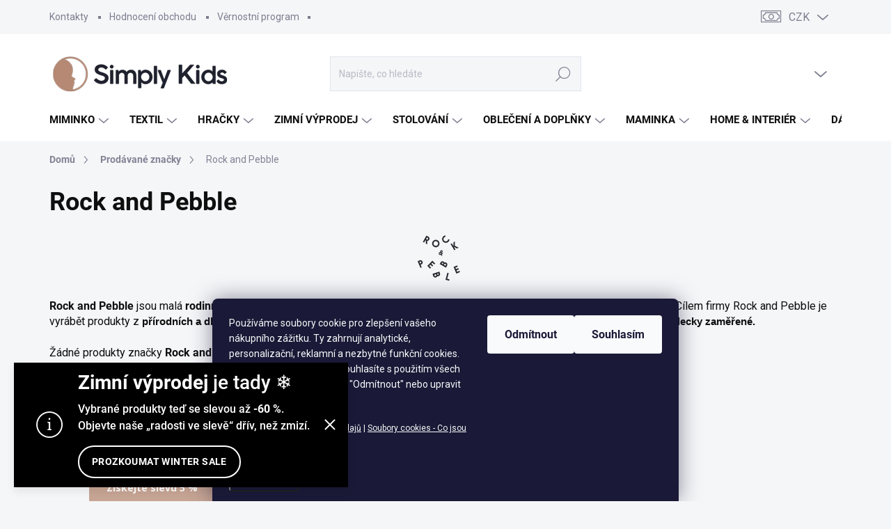

--- FILE ---
content_type: text/html; charset=utf-8
request_url: https://www.simplykids.cz/znacka/rock-and-pebble/
body_size: 34074
content:
<!doctype html><html lang="cs" dir="ltr" class="header-background-light external-fonts-loaded"><head><meta charset="utf-8" /><meta name="viewport" content="width=device-width,initial-scale=1" /><title>Rock and Pebble | SimplyKids.cz</title><link rel="preconnect" href="https://cdn.myshoptet.com" /><link rel="dns-prefetch" href="https://cdn.myshoptet.com" /><link rel="preload" href="https://cdn.myshoptet.com/prj/dist/master/cms/libs/jquery/jquery-1.11.3.min.js" as="script" /><script>
dataLayer = [];
dataLayer.push({'shoptet' : {
    "pageId": -24,
    "pageType": "article",
    "currency": "CZK",
    "currencyInfo": {
        "decimalSeparator": ",",
        "exchangeRate": 1,
        "priceDecimalPlaces": 0,
        "symbol": "K\u010d",
        "symbolLeft": 0,
        "thousandSeparator": " "
    },
    "language": "cs",
    "projectId": 146018,
    "cartInfo": {
        "id": null,
        "freeShipping": false,
        "freeShippingFrom": 2000,
        "leftToFreeGift": {
            "formattedPrice": "2 001 K\u010d",
            "priceLeft": 2001
        },
        "freeGift": false,
        "leftToFreeShipping": {
            "priceLeft": 2000,
            "dependOnRegion": 0,
            "formattedPrice": "2 000 K\u010d"
        },
        "discountCoupon": [],
        "getNoBillingShippingPrice": {
            "withoutVat": 0,
            "vat": 0,
            "withVat": 0
        },
        "cartItems": [],
        "taxMode": "ORDINARY"
    },
    "cart": [],
    "customer": {
        "priceRatio": 1,
        "priceListId": 1,
        "groupId": null,
        "registered": false,
        "mainAccount": false
    }
}});
dataLayer.push({'cookie_consent' : {
    "marketing": "denied",
    "analytics": "denied"
}});
document.addEventListener('DOMContentLoaded', function() {
    shoptet.consent.onAccept(function(agreements) {
        if (agreements.length == 0) {
            return;
        }
        dataLayer.push({
            'cookie_consent' : {
                'marketing' : (agreements.includes(shoptet.config.cookiesConsentOptPersonalisation)
                    ? 'granted' : 'denied'),
                'analytics': (agreements.includes(shoptet.config.cookiesConsentOptAnalytics)
                    ? 'granted' : 'denied')
            },
            'event': 'cookie_consent'
        });
    });
});
</script>

<!-- Google Tag Manager -->
<script>(function(w,d,s,l,i){w[l]=w[l]||[];w[l].push({'gtm.start':
new Date().getTime(),event:'gtm.js'});var f=d.getElementsByTagName(s)[0],
j=d.createElement(s),dl=l!='dataLayer'?'&l='+l:'';j.async=true;j.src=
'https://www.googletagmanager.com/gtm.js?id='+i+dl;f.parentNode.insertBefore(j,f);
})(window,document,'script','dataLayer','GTM-5X9RJJK');</script>
<!-- End Google Tag Manager -->

<meta property="og:type" content="website"><meta property="og:site_name" content="simplykids.cz"><meta property="og:url" content="https://www.simplykids.cz/znacka/rock-and-pebble/"><meta property="og:title" content="Rock and Pebble | SimplyKids.cz"><meta name="author" content="SimplyKids.cz"><meta name="web_author" content="Shoptet.cz"><meta name="dcterms.rightsHolder" content="www.simplykids.cz"><meta name="robots" content="index,follow"><meta property="og:image" content="https://cdn.myshoptet.com/usr/www.simplykids.cz/user/logos/simply_kids_logo_260x60.png?t=1768559185"><meta property="og:description" content="Nakupujte produkty od Rock and Pebble na SimplyKids ✓ Doprava zdarma nad 2000 CZK ✓ Rychlé odeslání ✓ Kvalitní produkty od EU dodavatelů ✓ Pravidelné slevy a akce na značku Rock and Pebble"><meta name="description" content="Nakupujte produkty od Rock and Pebble na SimplyKids ✓ Doprava zdarma nad 2000 CZK ✓ Rychlé odeslání ✓ Kvalitní produkty od EU dodavatelů ✓ Pravidelné slevy a akce na značku Rock and Pebble"><meta name="google-site-verification" content="117574689"><style>:root {--color-primary: #787981;--color-primary-h: 233;--color-primary-s: 4%;--color-primary-l: 49%;--color-primary-hover: #B68973;--color-primary-hover-h: 20;--color-primary-hover-s: 31%;--color-primary-hover-l: 58%;--color-secondary: #C7A595;--color-secondary-h: 19;--color-secondary-s: 31%;--color-secondary-l: 68%;--color-secondary-hover: #B68973;--color-secondary-hover-h: 20;--color-secondary-hover-s: 31%;--color-secondary-hover-l: 58%;--color-tertiary: #FAFAFA;--color-tertiary-h: 0;--color-tertiary-s: 0%;--color-tertiary-l: 98%;--color-tertiary-hover: #C7A595;--color-tertiary-hover-h: 19;--color-tertiary-hover-s: 31%;--color-tertiary-hover-l: 68%;--color-header-background: #ffffff;--template-font: "sans-serif";--template-headings-font: "sans-serif";--header-background-url: url("[data-uri]");--cookies-notice-background: #1A1937;--cookies-notice-color: #F8FAFB;--cookies-notice-button-hover: #f5f5f5;--cookies-notice-link-hover: #27263f;--templates-update-management-preview-mode-content: "Náhled aktualizací šablony je aktivní pro váš prohlížeč."}</style>
    <script>var shoptet = shoptet || {};</script>
    <script src="https://cdn.myshoptet.com/prj/dist/master/shop/dist/main-3g-header.js.05f199e7fd2450312de2.js"></script>
<!-- User include --><!-- service 1000(633) html code header -->
<link rel="stylesheet" href="https://cdn.myshoptet.com/usr/apollo.jakubtursky.sk/user/documents/assets/main.css?v=1768">

<noscript>
<style>
.before-carousel:before,
.before-carousel:after,
.products-block:after,
.products-block:before,
.p-detail-inner:before,
.p-detail-inner:after{
	display: none;
}

.products-block .product, .products-block .slider-group-products,
.next-to-carousel-banners .banner-wrapper,
.before-carousel .content-wrapper-in,
.p-detail-inner .p-detail-inner-header, .p-detail-inner #product-detail-form {
  opacity: 1;
}

body.type-category .content-wrapper-in,
body.type-manufacturer-detail .content-wrapper-in,
body.type-product .content-wrapper-in {
	visibility: visible!important;
}
</style>
</noscript>

<style>
@font-face {
  font-family: 'apollo';
  font-display: swap;
  src:  url('https://cdn.myshoptet.com/usr/apollo.jakubtursky.sk/user/documents/assets/iconfonts/icomoon.eot?v=107');
  src:  url('https://cdn.myshoptet.com/usr/apollo.jakubtursky.sk/user/documents/assets/iconfonts/icomoon.eot?v=107') format('embedded-opentype'),
    url('https://cdn.myshoptet.com/usr/apollo.jakubtursky.sk/user/documents/assets/iconfonts/icomoon.ttf?v=107') format('truetype'),
    url('https://cdn.myshoptet.com/usr/apollo.jakubtursky.sk/user/documents/assets/iconfonts/icomoon.woff?v=107') format('woff'),
    url('https://cdn.myshoptet.com/usr/apollo.jakubtursky.sk/user/documents/assets/iconfonts/icomoon.svg?v=107') format('svg');
  font-weight: normal;
  font-style: normal;
  font-display: block;
}
.top-navigation-bar .top-nav-button.top-nav-button-login.primary{
	display: none;
}
.basic-description>h3:first-child{
	display: none;
}
/*.header-info-banner-addon{
	background-color: black;
}*/
</style>

<style>
.not-working {
  background-color: rgba(0,0,0, 0.9);
  color: white;
  width: 100%;
  height: 100%;
  position: fixed;
  top: 0;
  left: 0;
  z-index: 9999999;
  text-align: center;
  padding: 50px;
  line-height: 1.6;
  font-size: 16px;
}
</style>

<!-- service 629(277) html code header -->
<link href="https://cdn.myshoptet.com/usr/fvstudio.myshoptet.com/user/documents/addons/topproduct.min.css?22.8.1" rel="stylesheet">

<style>
</style>


<!-- service 708(354) html code header -->
<link href="https://cdn.myshoptet.com/usr/302565.myshoptet.com/user/documents/assets/gifts/fv-studio-app-gifts.css?25.4.29" rel="stylesheet">
<link href="https://cdn.myshoptet.com/usr/302565.myshoptet.com/user/documents/assets/gifts/fv-studio-app-gifts.Classic.css?25.4.29" rel="stylesheet">

<style>
.ordering-process.id--9 [id~=free-gift-wrapper] ul li:hover,
.ordering-process.id--9 [class~=free-gifts-wrapper] ul li:hover,
.content-window.cart-window [class~=free-gifts-wrapper] ul li:hover {
    border-color: #787981;
}

.ordering-process.id--9 [id~=free-gift-wrapper] ul li:not(.hidden-colorbox-visible),
.ordering-process.id--9 [class~=free-gifts-wrapper] ul li.active,
.content-window.cart-window [class~=free-gifts-wrapper] ul li.active {
    border-color: #787981;
    border-width: 2px;
}

.fvstudio-delivery-info-single-gift {
border-color: #787981;
}

</style>
<!-- service 1359(974) html code header -->
<link href="https://cdn.myshoptet.com/usr/sazimecesko.myshoptet.com/user/documents/planetwe/common.min.css?v=1.20" rel="stylesheet" />
<link href="https://cdn.myshoptet.com/usr/sazimecesko.myshoptet.com/user/documents/planetwe/Classic.min.css" rel="stylesheet" />

<!--
<link href="https://sazimecesko.myshoptet.com/user/documents/planetwe/common.css?v=1.24" rel="stylesheet" />
<link href="https://sazimecesko.myshoptet.com/user/documents/planetwe/Classic.css" rel="stylesheet" />
-->
<!-- service 1472(1086) html code header -->
<link rel="stylesheet" href="https://cdn.myshoptet.com/usr/apollo.jakubtursky.sk/user/documents/assets/sipky/main.css?v=19">
<!-- service 1701(1285) html code header -->
<link rel="stylesheet" href="https://cdn.myshoptet.com/usr/apollo.jakubtursky.sk/user/documents/assets/product-label/main.css?v=42">


<style>
.p-image-wrapper > .flags-extra,
.lSSlideWrapper > .flags-extra,
.lSSlideWrapper .flag.flag-discount,
.p-image .flag.flag-discount,
.p-detail-info .flag.flag-action,
.product .flag.flag-discount{
	opacity: 0;
}
</style>
<!-- service 1714(1298) html code header -->
<link 
rel="stylesheet" 
href="https://cdn.myshoptet.com/usr/dmartini.myshoptet.com/user/documents/upload/dmartini/blog_products/blog_products.min.css?160"
data-author="Dominik Martini" 
data-author-web="dmartini.cz">
<!-- service 1908(1473) html code header -->
<script type="text/javascript">
    var eshop = {
        'host': 'www.simplykids.cz',
        'projectId': 146018,
        'template': 'Classic',
        'lang': 'cs',
    };
</script>

<link href="https://cdn.myshoptet.com/usr/honzabartos.myshoptet.com/user/documents/style.css?v=292" rel="stylesheet"/>
<script src="https://cdn.myshoptet.com/usr/honzabartos.myshoptet.com/user/documents/script.js?v=298" type="text/javascript"></script>

<style>
.up-callout {
    background-color: rgba(33, 150, 243, 0.1); /* Soft info blue with transparency */
    border: 1px solid rgba(33, 150, 243, 0.3); /* Subtle blue border */
    border-radius: 8px; /* Rounded corners */
    padding: 15px 20px; /* Comfortable padding */
    box-shadow: 0 2px 5px rgba(0, 0, 0, 0.1); /* Subtle shadow for depth */
    max-width: 600px; /* Optional: Limits width for readability */
    margin: 20px auto; /* Centers the box with some spacing */
}

.up-callout p {
    margin: 0; /* Removes default paragraph margin */
    color: #333; /* Dark text for contrast */
    font-size: 16px; /* Readable font size */
    line-height: 1.5; /* Improves readability */
}
</style>
<!-- project html code header -->
<!-- Pinterest Website Verification Code -->
<meta name="p:domain_verify" content="bf63dd34ac5652ac0f27267291607d4d"/>

<link href="/user/documents/upravy/style.css?v=42" data-author-website="https://partneri.shoptet.cz/profesionalove/tursky-jakub" data-author-email="info@jakubtursky.sk" rel="stylesheet">
<!-- Google Tag Manager -->
<!-- 
<script>(function(w,d,s,l,i){w[l]=w[l]||[];w[l].push({'gtm.start':
new Date().getTime(),event:'gtm.js'});var f=d.getElementsByTagName(s)[0],
j=d.createElement(s),dl=l!='dataLayer'?'&l='+l:'';j.async=true;j.src=
'https://www.googletagmanager.com/gtm.js?id='+i+dl;f.parentNode.insertBefore(j,f);
})(window,document,'script','dataLayer','GTM-P49DQMB');</script>
-->
<!-- End Google Tag Manager -->
<!-- custom css - partner 1. Web IT -->
<link href="/user/documents/custom_style.css" rel="stylesheet" />
<link href="/user/documents/owl.carousel.min.css" rel="stylesheet" />
<link rel="stylesheet" href="https://cdn.jsdelivr.net/npm/@fancyapps/ui@5.0/dist/fancybox/fancybox.css"/>


<style>
:root {
  --zlavovy-kod-farba-textu: #B68973;
  --zlavovy-kod-farba-pozadia: #eee9e8;
  --zlavovy-kod-farba-ohranicenia: #B68973;
}

body:not(.is-carousel-full-width).one-column-body .homepage-box .carousel {
    margin-top: 0;
}
@media (min-width: 992px){
	.in-index.mobile #content-wrapper {
    margin-top: 0;
	}
}
:root {
/* Nastavenie štýlov, farieb*/
--product-label-border-radius: 10px;
--product-label-BG: #B68973;
--product-label-title-color: #ffffff;
--product-label-border-color: #B68973;
}
</style>


<style>
:root {
--color-detail-product-arrows-BG: white;
--color-detail-product-arrows-BG-hover: white;
--color-detail-product-arrows-icon: #000;
--color-detail-product-arrows-icon-hover: #000;
--detail-product-arrows-border-radius: 0;
}
</style>

<style>
:root {
/* Nastavenie štýlov, farieb*/
--banner-contact-border-radius: 10px;
--banner-contact-BG: #C7A595;
--banner-contact-BG-hover: #B68973;
--banner-contact-title-color: #000000;
--banner-contact-text-color: #ffff;
--banner-contact-link-color: #000000;
--banner-contact-icon-color: #ffff;
--banner-contact-btn-bg: #000000;
--banner-contact-btn-bg-hover: #000000;
--banner-contact-btn-color: #fff;
--banner-contact-border-color: var(--color-secondary);
}

.site-msg-custom.information,
.site-msg.information{
	background-color: #C7A595;
}

.site-msg-custom p,.site-msg ul{
	padding-left: 20px;
}

.site-msg-custom ul li,.site-msg ul li,
.site-msg-custom a,.site-msg a,
.site-msg-custom h2,.site-msg h2,
.site-msg-custom h3,.site-msg h3,
.site-msg-custom h5,.site-msg h5,
.site-msg-custom p,.site-msg p,
.site-msg-custom,.site-msg{
	color: #ffffff;
}
.site-msg-custom h5,.site-msg h5,
.site-msg-custom a,.site-msg a{
	line-height: 1.4;
}
#ec-v-form-slider-handle a{
font-weight: 700!important;
color: #fff!important;
}

.js-slider-group .swiper-pagination{
	position: relative;
}

.js-slider-group .swiper-pagination-bullet {
    width: 30px;
    height: 40px;
    background: transparent;
}

.site-msg-custom.information, .site-msg.information {background-color: #000!important;}

</style>
<!-- /User include --><link rel="shortcut icon" href="/favicon.ico" type="image/x-icon" /><link rel="canonical" href="https://www.simplykids.cz/znacka/rock-and-pebble/" />    <!-- Global site tag (gtag.js) - Google Analytics -->
    <script async src="https://www.googletagmanager.com/gtag/js?id=17572548796"></script>
    <script>
        
        window.dataLayer = window.dataLayer || [];
        function gtag(){dataLayer.push(arguments);}
        

                    console.debug('default consent data');

            gtag('consent', 'default', {"ad_storage":"denied","analytics_storage":"denied","ad_user_data":"denied","ad_personalization":"denied","wait_for_update":500});
            dataLayer.push({
                'event': 'default_consent'
            });
        
        gtag('js', new Date());

        
                gtag('config', 'G-F8FT1R2YQX', {"groups":"GA4","send_page_view":false,"content_group":"article","currency":"CZK","page_language":"cs"});
        
                gtag('config', 'AW-855755585', {"allow_enhanced_conversions":true});
        
                gtag('config', 'AW-17572548796', {"allow_enhanced_conversions":true});
        
        
        
        
                    gtag('event', 'page_view', {"send_to":"GA4","page_language":"cs","content_group":"article","currency":"CZK"});
        
        
        
        
        
        
        
        
        
        
        
        
        
        document.addEventListener('DOMContentLoaded', function() {
            if (typeof shoptet.tracking !== 'undefined') {
                for (var id in shoptet.tracking.bannersList) {
                    gtag('event', 'view_promotion', {
                        "send_to": "UA",
                        "promotions": [
                            {
                                "id": shoptet.tracking.bannersList[id].id,
                                "name": shoptet.tracking.bannersList[id].name,
                                "position": shoptet.tracking.bannersList[id].position
                            }
                        ]
                    });
                }
            }

            shoptet.consent.onAccept(function(agreements) {
                if (agreements.length !== 0) {
                    console.debug('gtag consent accept');
                    var gtagConsentPayload =  {
                        'ad_storage': agreements.includes(shoptet.config.cookiesConsentOptPersonalisation)
                            ? 'granted' : 'denied',
                        'analytics_storage': agreements.includes(shoptet.config.cookiesConsentOptAnalytics)
                            ? 'granted' : 'denied',
                                                                                                'ad_user_data': agreements.includes(shoptet.config.cookiesConsentOptPersonalisation)
                            ? 'granted' : 'denied',
                        'ad_personalization': agreements.includes(shoptet.config.cookiesConsentOptPersonalisation)
                            ? 'granted' : 'denied',
                        };
                    console.debug('update consent data', gtagConsentPayload);
                    gtag('consent', 'update', gtagConsentPayload);
                    dataLayer.push(
                        { 'event': 'update_consent' }
                    );
                }
            });
        });
    </script>
</head><body class="desktop id--24 in-znacka template-11 type-manufacturer-detail one-column-body columns-mobile-2 columns-4 blank-mode blank-mode-css ums_forms_redesign--off ums_a11y_category_page--on ums_discussion_rating_forms--off ums_flags_display_unification--on ums_a11y_login--on mobile-header-version-1">
        <div id="fb-root"></div>
        <script>
            window.fbAsyncInit = function() {
                FB.init({
//                    appId            : 'your-app-id',
                    autoLogAppEvents : true,
                    xfbml            : true,
                    version          : 'v19.0'
                });
            };
        </script>
        <script async defer crossorigin="anonymous" src="https://connect.facebook.net/cs_CZ/sdk.js"></script>
<!-- Google Tag Manager (noscript) -->
<noscript><iframe src="https://www.googletagmanager.com/ns.html?id=GTM-5X9RJJK"
height="0" width="0" style="display:none;visibility:hidden"></iframe></noscript>
<!-- End Google Tag Manager (noscript) -->

    <div class="siteCookies siteCookies--bottom siteCookies--dark js-siteCookies" role="dialog" data-testid="cookiesPopup" data-nosnippet>
        <div class="siteCookies__form">
            <div class="siteCookies__content">
                <div class="siteCookies__text">
                    <style><!--
p {
            text-align: left;
            font-size: 14px; /* Standardní velikost písma pro odstavec */
        }
        .links {
            font-size: 12px; /* Odkazy o 2 body menší než odstavec */
        }
--></style>
<p>Používáme soubory cookie pro zlepšení vašeho nákupního zážitku. Ty zahrnují analytické, personalizační, reklamní a nezbytné funkční cookies. Kliknutím na "Souhlasím" souhlasíte s použitím všech cookies. Můžete také zvolit "Odmítnout" nebo upravit své preference.</p>
<div class="links"><a href="/rubriky/informace-pro-vas/podminky-ochrany-osobnich-udaju" target="_blank" rel="noopener noreferrer" title="Podmínky ochrany osobních údajů | SimplyKids.cz ">Podmínky ochrany osobních údajů</a> | <a href="/rubriky/informace-pro-vas/soubory-cookies/" target="_blank" rel="noopener noreferrer" title="Soubory cookies - Co jsou cookies? | SimplyKids.cz">Soubory cookies - Co jsou cookies?</a> | <a href="https://business.safety.google/intl/cs/privacy/" target="_blank" rel="noopener noreferrer" title="ak Google zpracovává osobní údaje | SimplyKids.cz">Více informací</a></div>
                </div>
                <p class="siteCookies__links">
                    <button class="siteCookies__link js-cookies-settings" aria-label="Nastavení cookies" data-testid="cookiesSettings">Nastavení</button>
                </p>
            </div>
            <div class="siteCookies__buttonWrap">
                                    <button class="siteCookies__button js-cookiesConsentSubmit" value="reject" aria-label="Odmítnout cookies" data-testid="buttonCookiesReject">Odmítnout</button>
                                <button class="siteCookies__button js-cookiesConsentSubmit" value="all" aria-label="Přijmout cookies" data-testid="buttonCookiesAccept">Souhlasím</button>
            </div>
        </div>
        <script>
            document.addEventListener("DOMContentLoaded", () => {
                const siteCookies = document.querySelector('.js-siteCookies');
                document.addEventListener("scroll", shoptet.common.throttle(() => {
                    const st = document.documentElement.scrollTop;
                    if (st > 1) {
                        siteCookies.classList.add('siteCookies--scrolled');
                    } else {
                        siteCookies.classList.remove('siteCookies--scrolled');
                    }
                }, 100));
            });
        </script>
    </div>
<a href="#content" class="skip-link sr-only">Přejít na obsah</a><div class="overall-wrapper"><div class="site-msg information"><div class="container"><div class="text"><div style="text-align:center; color:#fff;">
  <p style="margin:0 0 10px 0; font-size:28px; line-height:1.2;">
    <strong>Zimní výprodej</strong> je tady ❄️
  </p>

  <p style="margin:0 0 16px 0; font-size:16px; line-height:1.5;">
    Vybrané produkty teď se slevou až <strong>-60&nbsp;%</strong>. Objevte naše „radosti ve slevě“ dřív, než zmizí.
  </p>

  <p style="margin:0;">
    <a href="https://www.simplykids.cz/zimni-vyprodej/"
       style="display:inline-block; padding:12px 18px; border:2px solid #fff; border-radius:999px; color:#fff; text-decoration:none; font-weight:800; text-transform:uppercase; letter-spacing:0.4px;">
      Prozkoumat Winter Sale
    </a>
  </p>
</div></div><div class="close js-close-information-msg"></div></div></div><div class="user-action"><div class="container">
    <div class="user-action-in">
                    <div id="login" class="user-action-login popup-widget login-widget" role="dialog" aria-labelledby="loginHeading">
        <div class="popup-widget-inner">
                            <h2 id="loginHeading">Přihlášení k vašemu účtu</h2><div id="customerLogin"><form action="/action/Customer/Login/" method="post" id="formLoginIncluded" class="csrf-enabled formLogin" data-testid="formLogin"><input type="hidden" name="referer" value="" /><div class="form-group"><div class="input-wrapper email js-validated-element-wrapper no-label"><input type="email" name="email" class="form-control" autofocus placeholder="E-mailová adresa (např. jan@novak.cz)" data-testid="inputEmail" autocomplete="email" required /></div></div><div class="form-group"><div class="input-wrapper password js-validated-element-wrapper no-label"><input type="password" name="password" class="form-control" placeholder="Heslo" data-testid="inputPassword" autocomplete="current-password" required /><span class="no-display">Nemůžete vyplnit toto pole</span><input type="text" name="surname" value="" class="no-display" /></div></div><div class="form-group"><div class="login-wrapper"><button type="submit" class="btn btn-secondary btn-text btn-login" data-testid="buttonSubmit">Přihlásit se</button><div class="password-helper"><a href="/registrace/" data-testid="signup" rel="nofollow">Nová registrace</a><a href="/klient/zapomenute-heslo/" rel="nofollow">Zapomenuté heslo</a></div></div></div><div class="social-login-buttons"><div class="social-login-buttons-divider"><span>nebo</span></div><div class="form-group"><a href="/action/Social/login/?provider=Facebook" class="login-btn facebook" rel="nofollow"><span class="login-facebook-icon"></span><strong>Přihlásit se přes Facebook</strong></a></div><div class="form-group"><a href="/action/Social/login/?provider=Google" class="login-btn google" rel="nofollow"><span class="login-google-icon"></span><strong>Přihlásit se přes Google</strong></a></div></div></form>
</div>                    </div>
    </div>

                            <div id="cart-widget" class="user-action-cart popup-widget cart-widget loader-wrapper" data-testid="popupCartWidget" role="dialog" aria-hidden="true">
    <div class="popup-widget-inner cart-widget-inner place-cart-here">
        <div class="loader-overlay">
            <div class="loader"></div>
        </div>
    </div>

    <div class="cart-widget-button">
        <a href="/kosik/" class="btn btn-conversion" id="continue-order-button" rel="nofollow" data-testid="buttonNextStep">Pokračovat do košíku</a>
    </div>
</div>
            </div>
</div>
</div><div class="top-navigation-bar" data-testid="topNavigationBar">

    <div class="container">

        <div class="top-navigation-contacts">
            <strong>Zákaznická podpora:</strong><a href="tel:+420727928420" class="project-phone" aria-label="Zavolat na +420727928420" data-testid="contactboxPhone"><span>+420727928420</span></a><a href="mailto:info@simplykids.cz" class="project-email" data-testid="contactboxEmail"><span>info@simplykids.cz</span></a>        </div>

                            <div class="top-navigation-menu">
                <div class="top-navigation-menu-trigger"></div>
                <ul class="top-navigation-bar-menu">
                                            <li class="top-navigation-menu-item-29">
                            <a href="/clanky/kontakty/">Kontakty</a>
                        </li>
                                            <li class="top-navigation-menu-item--51">
                            <a href="/clanky/hodnoceni-obchodu/">Hodnocení obchodu</a>
                        </li>
                                            <li class="top-navigation-menu-item-1370">
                            <a href="/clanky/vernostni-program/">Věrnostní program</a>
                        </li>
                                    </ul>
                <ul class="top-navigation-bar-menu-helper"></ul>
            </div>
        
        <div class="top-navigation-tools top-navigation-tools--language">
            <div class="responsive-tools">
                <a href="#" class="toggle-window" data-target="search" aria-label="Hledat" data-testid="linkSearchIcon"></a>
                                                            <a href="#" class="toggle-window" data-target="login"></a>
                                                    <a href="#" class="toggle-window" data-target="navigation" aria-label="Menu" data-testid="hamburgerMenu"></a>
            </div>
                <div class="dropdown">
        <span>Ceny v:</span>
        <button id="topNavigationDropdown" type="button" data-toggle="dropdown" aria-haspopup="true" aria-expanded="false">
            CZK
            <span class="caret"></span>
        </button>
        <ul class="dropdown-menu" aria-labelledby="topNavigationDropdown"><li><a href="/action/Currency/changeCurrency/?currencyCode=CZK" rel="nofollow">CZK</a></li><li><a href="/action/Currency/changeCurrency/?currencyCode=EUR" rel="nofollow">EUR</a></li></ul>
    </div>
            <button class="top-nav-button top-nav-button-login toggle-window" type="button" data-target="login" aria-haspopup="dialog" aria-controls="login" aria-expanded="false" data-testid="signin"><span>Přihlášení</span></button>        </div>

    </div>

</div>
<header id="header"><div class="container navigation-wrapper">
    <div class="header-top">
        <div class="site-name-wrapper">
            <div class="site-name"><a href="/" data-testid="linkWebsiteLogo"><img src="https://cdn.myshoptet.com/usr/www.simplykids.cz/user/logos/simply_kids_logo_260x60.png" alt="SimplyKids.cz" fetchpriority="low" /></a></div>        </div>
        <div class="search" itemscope itemtype="https://schema.org/WebSite">
            <meta itemprop="headline" content="Prodávané značky"/><meta itemprop="url" content="https://www.simplykids.cz"/><meta itemprop="text" content="Nakupujte produkty od Rock and Pebble na SimplyKids ✓ Doprava zdarma nad 2000 CZK ✓ Rychlé odeslání ✓ Kvalitní produkty od EU dodavatelů ✓ Pravidelné slevy a akce na značku Rock and Pebble"/>            <form action="/action/ProductSearch/prepareString/" method="post"
    id="formSearchForm" class="search-form compact-form js-search-main"
    itemprop="potentialAction" itemscope itemtype="https://schema.org/SearchAction" data-testid="searchForm">
    <fieldset>
        <meta itemprop="target"
            content="https://www.simplykids.cz/vyhledavani/?string={string}"/>
        <input type="hidden" name="language" value="cs"/>
        
            
<input
    type="search"
    name="string"
        class="query-input form-control search-input js-search-input"
    placeholder="Napište, co hledáte"
    autocomplete="off"
    required
    itemprop="query-input"
    aria-label="Vyhledávání"
    data-testid="searchInput"
>
            <button type="submit" class="btn btn-default" data-testid="searchBtn">Hledat</button>
        
    </fieldset>
</form>
        </div>
        <div class="navigation-buttons">
                
    <a href="/kosik/" class="btn btn-icon toggle-window cart-count" data-target="cart" data-hover="true" data-redirect="true" data-testid="headerCart" rel="nofollow" aria-haspopup="dialog" aria-expanded="false" aria-controls="cart-widget">
        
                <span class="sr-only">Nákupní košík</span>
        
            <span class="cart-price visible-lg-inline-block" data-testid="headerCartPrice">
                                    Prázdný košík                            </span>
        
    
            </a>
        </div>
    </div>
    <nav id="navigation" aria-label="Hlavní menu" data-collapsible="true"><div class="navigation-in menu"><ul class="menu-level-1" role="menubar" data-testid="headerMenuItems"><li class="menu-item-685 ext" role="none"><a href="/pro-miminka/" data-testid="headerMenuItem" role="menuitem" aria-haspopup="true" aria-expanded="false"><b>MIMINKO</b><span class="submenu-arrow"></span></a><ul class="menu-level-2" aria-label="MIMINKO" tabindex="-1" role="menu"><li class="menu-item-3390" role="none"><a href="/baby-gifts/" class="menu-image" data-testid="headerMenuItem" tabindex="-1" aria-hidden="true"><img src="data:image/svg+xml,%3Csvg%20width%3D%22140%22%20height%3D%22100%22%20xmlns%3D%22http%3A%2F%2Fwww.w3.org%2F2000%2Fsvg%22%3E%3C%2Fsvg%3E" alt="" aria-hidden="true" width="140" height="100"  data-src="https://cdn.myshoptet.com/usr/www.simplykids.cz/user/categories/thumb/baby_gifts.jpg" fetchpriority="low" /></a><div><a href="/baby-gifts/" data-testid="headerMenuItem" role="menuitem"><span>Dárkové sady pro miminka</span></a>
                        </div></li><li class="menu-item-957" role="none"><a href="/zavinovacky/" class="menu-image" data-testid="headerMenuItem" tabindex="-1" aria-hidden="true"><img src="data:image/svg+xml,%3Csvg%20width%3D%22140%22%20height%3D%22100%22%20xmlns%3D%22http%3A%2F%2Fwww.w3.org%2F2000%2Fsvg%22%3E%3C%2Fsvg%3E" alt="" aria-hidden="true" width="140" height="100"  data-src="https://cdn.myshoptet.com/usr/www.simplykids.cz/user/categories/thumb/zavinovacky.jpg" fetchpriority="low" /></a><div><a href="/zavinovacky/" data-testid="headerMenuItem" role="menuitem"><span>Zavinovačky</span></a>
                        </div></li><li class="menu-item-1224" role="none"><a href="/zavinovaci-muselinove-plenky/" class="menu-image" data-testid="headerMenuItem" tabindex="-1" aria-hidden="true"><img src="data:image/svg+xml,%3Csvg%20width%3D%22140%22%20height%3D%22100%22%20xmlns%3D%22http%3A%2F%2Fwww.w3.org%2F2000%2Fsvg%22%3E%3C%2Fsvg%3E" alt="" aria-hidden="true" width="140" height="100"  data-src="https://cdn.myshoptet.com/usr/www.simplykids.cz/user/categories/thumb/zavinovaci-muselinpve-plenky.jpg" fetchpriority="low" /></a><div><a href="/zavinovaci-muselinove-plenky/" data-testid="headerMenuItem" role="menuitem"><span>Zavinovací mušelínové plenky</span></a>
                        </div></li><li class="menu-item-1221 has-third-level" role="none"><a href="/spaci-pytle-a-fusaky/" class="menu-image" data-testid="headerMenuItem" tabindex="-1" aria-hidden="true"><img src="data:image/svg+xml,%3Csvg%20width%3D%22140%22%20height%3D%22100%22%20xmlns%3D%22http%3A%2F%2Fwww.w3.org%2F2000%2Fsvg%22%3E%3C%2Fsvg%3E" alt="" aria-hidden="true" width="140" height="100"  data-src="https://cdn.myshoptet.com/usr/www.simplykids.cz/user/categories/thumb/spaci-pytle.jpg" fetchpriority="low" /></a><div><a href="/spaci-pytle-a-fusaky/" data-testid="headerMenuItem" role="menuitem"><span>Spací pytle</span></a>
                                                    <ul class="menu-level-3" role="menu">
                                                                    <li class="menu-item-1491" role="none">
                                        <a href="/fusaky/" data-testid="headerMenuItem" role="menuitem">
                                            Fusaky</a>,                                    </li>
                                                                    <li class="menu-item-1494" role="none">
                                        <a href="/letni-spaci-pytle/" data-testid="headerMenuItem" role="menuitem">
                                            Letní</a>,                                    </li>
                                                                    <li class="menu-item-1497" role="none">
                                        <a href="/celorocni-spaci-pytle/" data-testid="headerMenuItem" role="menuitem">
                                            Celoroční</a>,                                    </li>
                                                                    <li class="menu-item-1500" role="none">
                                        <a href="/zimni-spaci-pytle/" data-testid="headerMenuItem" role="menuitem">
                                            Zimní</a>                                    </li>
                                                            </ul>
                        </div></li><li class="menu-item-688" role="none"><a href="/mantinely-do-postylky/" class="menu-image" data-testid="headerMenuItem" tabindex="-1" aria-hidden="true"><img src="data:image/svg+xml,%3Csvg%20width%3D%22140%22%20height%3D%22100%22%20xmlns%3D%22http%3A%2F%2Fwww.w3.org%2F2000%2Fsvg%22%3E%3C%2Fsvg%3E" alt="" aria-hidden="true" width="140" height="100"  data-src="https://cdn.myshoptet.com/usr/www.simplykids.cz/user/categories/thumb/mantinel.jpg" fetchpriority="low" /></a><div><a href="/mantinely-do-postylky/" data-testid="headerMenuItem" role="menuitem"><span>Mantinely do postýlky</span></a>
                        </div></li><li class="menu-item-900" role="none"><a href="/hnizda-pro-miminka/" class="menu-image" data-testid="headerMenuItem" tabindex="-1" aria-hidden="true"><img src="data:image/svg+xml,%3Csvg%20width%3D%22140%22%20height%3D%22100%22%20xmlns%3D%22http%3A%2F%2Fwww.w3.org%2F2000%2Fsvg%22%3E%3C%2Fsvg%3E" alt="" aria-hidden="true" width="140" height="100"  data-src="https://cdn.myshoptet.com/usr/www.simplykids.cz/user/categories/thumb/hnizda.jpg" fetchpriority="low" /></a><div><a href="/hnizda-pro-miminka/" data-testid="headerMenuItem" role="menuitem"><span>Hnízda pro miminka</span></a>
                        </div></li><li class="menu-item-795" role="none"><a href="/kapsare-na-postylku/" class="menu-image" data-testid="headerMenuItem" tabindex="-1" aria-hidden="true"><img src="data:image/svg+xml,%3Csvg%20width%3D%22140%22%20height%3D%22100%22%20xmlns%3D%22http%3A%2F%2Fwww.w3.org%2F2000%2Fsvg%22%3E%3C%2Fsvg%3E" alt="" aria-hidden="true" width="140" height="100"  data-src="https://cdn.myshoptet.com/usr/www.simplykids.cz/user/categories/thumb/crib-organiser.jpg" fetchpriority="low" /></a><div><a href="/kapsare-na-postylku/" data-testid="headerMenuItem" role="menuitem"><span>Kapsáře a organizéry</span></a>
                        </div></li><li class="menu-item-4871" role="none"><a href="/nebesa-nad-postylku/" class="menu-image" data-testid="headerMenuItem" tabindex="-1" aria-hidden="true"><img src="data:image/svg+xml,%3Csvg%20width%3D%22140%22%20height%3D%22100%22%20xmlns%3D%22http%3A%2F%2Fwww.w3.org%2F2000%2Fsvg%22%3E%3C%2Fsvg%3E" alt="" aria-hidden="true" width="140" height="100"  data-src="https://cdn.myshoptet.com/usr/www.simplykids.cz/user/categories/thumb/canopy-1.jpg" fetchpriority="low" /></a><div><a href="/nebesa-nad-postylku/" data-testid="headerMenuItem" role="menuitem"><span>Nebesa nad postýlku</span></a>
                        </div></li><li class="menu-item-1014" role="none"><a href="/kolotoc-nad-postylku/" class="menu-image" data-testid="headerMenuItem" tabindex="-1" aria-hidden="true"><img src="data:image/svg+xml,%3Csvg%20width%3D%22140%22%20height%3D%22100%22%20xmlns%3D%22http%3A%2F%2Fwww.w3.org%2F2000%2Fsvg%22%3E%3C%2Fsvg%3E" alt="" aria-hidden="true" width="140" height="100"  data-src="https://cdn.myshoptet.com/usr/www.simplykids.cz/user/categories/thumb/kolotoc.jpg" fetchpriority="low" /></a><div><a href="/kolotoc-nad-postylku/" data-testid="headerMenuItem" role="menuitem"><span>Kolotoč nad postýlku</span></a>
                        </div></li><li class="menu-item-3393" role="none"><a href="/hracky-a-doplnky-na-postylku/" class="menu-image" data-testid="headerMenuItem" tabindex="-1" aria-hidden="true"><img src="data:image/svg+xml,%3Csvg%20width%3D%22140%22%20height%3D%22100%22%20xmlns%3D%22http%3A%2F%2Fwww.w3.org%2F2000%2Fsvg%22%3E%3C%2Fsvg%3E" alt="" aria-hidden="true" width="140" height="100"  data-src="https://cdn.myshoptet.com/usr/www.simplykids.cz/user/categories/thumb/pram-toys-140x100.jpg" fetchpriority="low" /></a><div><a href="/hracky-a-doplnky-na-postylku/" data-testid="headerMenuItem" role="menuitem"><span>Doplňky do postýlky a hračky</span></a>
                        </div></li><li class="menu-item-1391" role="none"><a href="/kojenecke-lahve/" class="menu-image" data-testid="headerMenuItem" tabindex="-1" aria-hidden="true"><img src="data:image/svg+xml,%3Csvg%20width%3D%22140%22%20height%3D%22100%22%20xmlns%3D%22http%3A%2F%2Fwww.w3.org%2F2000%2Fsvg%22%3E%3C%2Fsvg%3E" alt="" aria-hidden="true" width="140" height="100"  data-src="https://cdn.myshoptet.com/usr/www.simplykids.cz/user/categories/thumb/baby-bottle.jpg" fetchpriority="low" /></a><div><a href="/kojenecke-lahve/" data-testid="headerMenuItem" role="menuitem"><span>Kojenecké lahve</span></a>
                        </div></li><li class="menu-item-3707" role="none"><a href="/odsavacky-a-ohrivacky/" class="menu-image" data-testid="headerMenuItem" tabindex="-1" aria-hidden="true"><img src="data:image/svg+xml,%3Csvg%20width%3D%22140%22%20height%3D%22100%22%20xmlns%3D%22http%3A%2F%2Fwww.w3.org%2F2000%2Fsvg%22%3E%3C%2Fsvg%3E" alt="" aria-hidden="true" width="140" height="100"  data-src="https://cdn.myshoptet.com/usr/www.simplykids.cz/user/categories/thumb/breast_pump.png" fetchpriority="low" /></a><div><a href="/odsavacky-a-ohrivacky/" data-testid="headerMenuItem" role="menuitem"><span>Odsávačky a ohřívačky pro miminka</span></a>
                        </div></li><li class="menu-item-3387 has-third-level" role="none"><a href="/dudliky-a-prislusenstvi/" class="menu-image" data-testid="headerMenuItem" tabindex="-1" aria-hidden="true"><img src="data:image/svg+xml,%3Csvg%20width%3D%22140%22%20height%3D%22100%22%20xmlns%3D%22http%3A%2F%2Fwww.w3.org%2F2000%2Fsvg%22%3E%3C%2Fsvg%3E" alt="" aria-hidden="true" width="140" height="100"  data-src="https://cdn.myshoptet.com/usr/www.simplykids.cz/user/categories/thumb/pacifier.jpg" fetchpriority="low" /></a><div><a href="/dudliky-a-prislusenstvi/" data-testid="headerMenuItem" role="menuitem"><span>Dudlíky a příslušenství</span></a>
                                                    <ul class="menu-level-3" role="menu">
                                                                    <li class="menu-item-1433" role="none">
                                        <a href="/dudliky/" data-testid="headerMenuItem" role="menuitem">
                                            Dudlíky pro miminka</a>,                                    </li>
                                                                    <li class="menu-item-1533" role="none">
                                        <a href="/klipy-a-pouzdra-na-dudlik/" data-testid="headerMenuItem" role="menuitem">
                                            Klipy a pouzdra na dudlík</a>                                    </li>
                                                            </ul>
                        </div></li><li class="menu-item-694 has-third-level" role="none"><a href="/chrastitka-kousatka-a-tulitka/" class="menu-image" data-testid="headerMenuItem" tabindex="-1" aria-hidden="true"><img src="data:image/svg+xml,%3Csvg%20width%3D%22140%22%20height%3D%22100%22%20xmlns%3D%22http%3A%2F%2Fwww.w3.org%2F2000%2Fsvg%22%3E%3C%2Fsvg%3E" alt="" aria-hidden="true" width="140" height="100"  data-src="https://cdn.myshoptet.com/usr/www.simplykids.cz/user/categories/thumb/soft-toys-1.jpg" fetchpriority="low" /></a><div><a href="/chrastitka-kousatka-a-tulitka/" data-testid="headerMenuItem" role="menuitem"><span>Chrastítka, kousátka a tulítka</span></a>
                                                    <ul class="menu-level-3" role="menu">
                                                                    <li class="menu-item-1436" role="none">
                                        <a href="/kousatka-a-chrastitka/" data-testid="headerMenuItem" role="menuitem">
                                            Kousátka a chrastítka</a>,                                    </li>
                                                                    <li class="menu-item-1439" role="none">
                                        <a href="/tulitka-a-usinacci/" data-testid="headerMenuItem" role="menuitem">
                                            Tulítka a usínáčci</a>                                    </li>
                                                            </ul>
                        </div></li><li class="menu-item-1266" role="none"><a href="/hrazdicky/" class="menu-image" data-testid="headerMenuItem" tabindex="-1" aria-hidden="true"><img src="data:image/svg+xml,%3Csvg%20width%3D%22140%22%20height%3D%22100%22%20xmlns%3D%22http%3A%2F%2Fwww.w3.org%2F2000%2Fsvg%22%3E%3C%2Fsvg%3E" alt="" aria-hidden="true" width="140" height="100"  data-src="https://cdn.myshoptet.com/usr/www.simplykids.cz/user/categories/thumb/arch-toy.jpg" fetchpriority="low" /></a><div><a href="/hrazdicky/" data-testid="headerMenuItem" role="menuitem"><span>Hrazdičky pro miminka</span></a>
                        </div></li><li class="menu-item-2598" role="none"><a href="/hraci-deky-pro-miminka/" class="menu-image" data-testid="headerMenuItem" tabindex="-1" aria-hidden="true"><img src="data:image/svg+xml,%3Csvg%20width%3D%22140%22%20height%3D%22100%22%20xmlns%3D%22http%3A%2F%2Fwww.w3.org%2F2000%2Fsvg%22%3E%3C%2Fsvg%3E" alt="" aria-hidden="true" width="140" height="100"  data-src="https://cdn.myshoptet.com/usr/www.simplykids.cz/user/categories/thumb/hraci-deka.jpg" fetchpriority="low" /></a><div><a href="/hraci-deky-pro-miminka/" data-testid="headerMenuItem" role="menuitem"><span>Hrací deky a podložky pro miminka</span></a>
                        </div></li><li class="menu-item-1278" role="none"><a href="/houpaci-lehatka/" class="menu-image" data-testid="headerMenuItem" tabindex="-1" aria-hidden="true"><img src="data:image/svg+xml,%3Csvg%20width%3D%22140%22%20height%3D%22100%22%20xmlns%3D%22http%3A%2F%2Fwww.w3.org%2F2000%2Fsvg%22%3E%3C%2Fsvg%3E" alt="" aria-hidden="true" width="140" height="100"  data-src="https://cdn.myshoptet.com/usr/www.simplykids.cz/user/categories/thumb/bouncer.jpg" fetchpriority="low" /></a><div><a href="/houpaci-lehatka/" data-testid="headerMenuItem" role="menuitem"><span>Lehátko pro miminka</span></a>
                        </div></li><li class="menu-item-1349" role="none"><a href="/jidelni-zidlicky/" class="menu-image" data-testid="headerMenuItem" tabindex="-1" aria-hidden="true"><img src="data:image/svg+xml,%3Csvg%20width%3D%22140%22%20height%3D%22100%22%20xmlns%3D%22http%3A%2F%2Fwww.w3.org%2F2000%2Fsvg%22%3E%3C%2Fsvg%3E" alt="" aria-hidden="true" width="140" height="100"  data-src="https://cdn.myshoptet.com/usr/www.simplykids.cz/user/categories/thumb/highchair.jpg" fetchpriority="low" /></a><div><a href="/jidelni-zidlicky/" data-testid="headerMenuItem" role="menuitem"><span>Jídelní židličky</span></a>
                        </div></li><li class="menu-item-3710" role="none"><a href="/hygiena-a-pece-o-miminko/" class="menu-image" data-testid="headerMenuItem" tabindex="-1" aria-hidden="true"><img src="data:image/svg+xml,%3Csvg%20width%3D%22140%22%20height%3D%22100%22%20xmlns%3D%22http%3A%2F%2Fwww.w3.org%2F2000%2Fsvg%22%3E%3C%2Fsvg%3E" alt="" aria-hidden="true" width="140" height="100"  data-src="https://cdn.myshoptet.com/usr/www.simplykids.cz/user/categories/thumb/hygiena-a-pece-o-miminko-1.jpg" fetchpriority="low" /></a><div><a href="/hygiena-a-pece-o-miminko/" data-testid="headerMenuItem" role="menuitem"><span>Hygiena a péče o miminko</span></a>
                        </div></li><li class="menu-item-1560" role="none"><a href="/potreby-na-koupani-miminka/" class="menu-image" data-testid="headerMenuItem" tabindex="-1" aria-hidden="true"><img src="data:image/svg+xml,%3Csvg%20width%3D%22140%22%20height%3D%22100%22%20xmlns%3D%22http%3A%2F%2Fwww.w3.org%2F2000%2Fsvg%22%3E%3C%2Fsvg%3E" alt="" aria-hidden="true" width="140" height="100"  data-src="https://cdn.myshoptet.com/usr/www.simplykids.cz/user/categories/thumb/bath-time.jpg" fetchpriority="low" /></a><div><a href="/potreby-na-koupani-miminka/" data-testid="headerMenuItem" role="menuitem"><span>Potřeby na koupání miminka</span></a>
                        </div></li><li class="menu-item-981" role="none"><a href="/prebalovaci-podlozky/" class="menu-image" data-testid="headerMenuItem" tabindex="-1" aria-hidden="true"><img src="data:image/svg+xml,%3Csvg%20width%3D%22140%22%20height%3D%22100%22%20xmlns%3D%22http%3A%2F%2Fwww.w3.org%2F2000%2Fsvg%22%3E%3C%2Fsvg%3E" alt="" aria-hidden="true" width="140" height="100"  data-src="https://cdn.myshoptet.com/usr/www.simplykids.cz/user/categories/thumb/changing-mat.jpg" fetchpriority="low" /></a><div><a href="/prebalovaci-podlozky/" data-testid="headerMenuItem" role="menuitem"><span>Přebalovací podložky</span></a>
                        </div></li><li class="menu-item-1596" role="none"><a href="/kosmetika-pro-miminko/" class="menu-image" data-testid="headerMenuItem" tabindex="-1" aria-hidden="true"><img src="data:image/svg+xml,%3Csvg%20width%3D%22140%22%20height%3D%22100%22%20xmlns%3D%22http%3A%2F%2Fwww.w3.org%2F2000%2Fsvg%22%3E%3C%2Fsvg%3E" alt="" aria-hidden="true" width="140" height="100"  data-src="https://cdn.myshoptet.com/usr/www.simplykids.cz/user/categories/thumb/cosmetics.jpg" fetchpriority="low" /></a><div><a href="/kosmetika-pro-miminko/" data-testid="headerMenuItem" role="menuitem"><span>Kosmetika pro miminko</span></a>
                        </div></li><li class="menu-item-1590 has-third-level" role="none"><a href="/obleceni-pro-miminko/" class="menu-image" data-testid="headerMenuItem" tabindex="-1" aria-hidden="true"><img src="data:image/svg+xml,%3Csvg%20width%3D%22140%22%20height%3D%22100%22%20xmlns%3D%22http%3A%2F%2Fwww.w3.org%2F2000%2Fsvg%22%3E%3C%2Fsvg%3E" alt="" aria-hidden="true" width="140" height="100"  data-src="https://cdn.myshoptet.com/usr/www.simplykids.cz/user/categories/thumb/baby-suit.jpg" fetchpriority="low" /></a><div><a href="/obleceni-pro-miminko/" data-testid="headerMenuItem" role="menuitem"><span>Oblečení pro miminko</span></a>
                                                    <ul class="menu-level-3" role="menu">
                                                                    <li class="menu-item-3540" role="none">
                                        <a href="/body-a-overaly/" data-testid="headerMenuItem" role="menuitem">
                                            Body a overaly</a>,                                    </li>
                                                                    <li class="menu-item-3549" role="none">
                                        <a href="/kabatky-kardigany-a-svetriky/" data-testid="headerMenuItem" role="menuitem">
                                            Kabátky, kardigany a svetříky</a>,                                    </li>
                                                                    <li class="menu-item-3552" role="none">
                                        <a href="/leginy-kalhoty-a-polodupacky/" data-testid="headerMenuItem" role="menuitem">
                                            Legíny, kalhoty a polodupačky</a>,                                    </li>
                                                                    <li class="menu-item-3558" role="none">
                                        <a href="/ponozky-a-capacky/" data-testid="headerMenuItem" role="menuitem">
                                            Ponožky a capáčky</a>,                                    </li>
                                                                    <li class="menu-item-3546" role="none">
                                        <a href="/cepicky-a-rukavicky/" data-testid="headerMenuItem" role="menuitem">
                                            Čepičky a rukavičky</a>,                                    </li>
                                                                    <li class="menu-item-3555" role="none">
                                        <a href="/bryndacky-slintacky-a-kousatka/" data-testid="headerMenuItem" role="menuitem">
                                            Bryndáčky, slintáčky a kousátka</a>,                                    </li>
                                                                    <li class="menu-item-3543" role="none">
                                        <a href="/sety-pro-miminka/" data-testid="headerMenuItem" role="menuitem">
                                            Sety pro miminka</a>,                                    </li>
                                                                    <li class="menu-item-3561" role="none">
                                        <a href="/letni-doplnky-pro-miminka/" data-testid="headerMenuItem" role="menuitem">
                                            Doplňky – sluneční brýle, plavky a čepice</a>                                    </li>
                                                            </ul>
                        </div></li><li class="menu-item-3848 has-third-level" role="none"><a href="/kocarky-a-prislusenstvi/" class="menu-image" data-testid="headerMenuItem" tabindex="-1" aria-hidden="true"><img src="data:image/svg+xml,%3Csvg%20width%3D%22140%22%20height%3D%22100%22%20xmlns%3D%22http%3A%2F%2Fwww.w3.org%2F2000%2Fsvg%22%3E%3C%2Fsvg%3E" alt="" aria-hidden="true" width="140" height="100"  data-src="https://cdn.myshoptet.com/usr/www.simplykids.cz/user/categories/thumb/kocarky.png" fetchpriority="low" /></a><div><a href="/kocarky-a-prislusenstvi/" data-testid="headerMenuItem" role="menuitem"><span>Kočárky a příslušenství</span></a>
                                                    <ul class="menu-level-3" role="menu">
                                                                    <li class="menu-item-3851" role="none">
                                        <a href="/kocarky/" data-testid="headerMenuItem" role="menuitem">
                                            Kočárky</a>,                                    </li>
                                                                    <li class="menu-item-3860" role="none">
                                        <a href="/doplnky-ke-kocarku/" data-testid="headerMenuItem" role="menuitem">
                                            Doplňky ke kočárku</a>,                                    </li>
                                                                    <li class="menu-item-3854" role="none">
                                        <a href="/fusaky-do-kocarku/" data-testid="headerMenuItem" role="menuitem">
                                            Fusaky do kočárku</a>,                                    </li>
                                                                    <li class="menu-item-3857" role="none">
                                        <a href="/deky-do-kocarku/" data-testid="headerMenuItem" role="menuitem">
                                            Dětské deky do kočárku</a>,                                    </li>
                                                                    <li class="menu-item-3863" role="none">
                                        <a href="/prebalovaci-tasky-a-tasky-na-kocarek/" data-testid="headerMenuItem" role="menuitem">
                                            Přebalovací tašky a tašky na kočárek</a>,                                    </li>
                                                                    <li class="menu-item-3866" role="none">
                                        <a href="/hracky-na-kocarek/" data-testid="headerMenuItem" role="menuitem">
                                            Hračky na kočárek</a>                                    </li>
                                                            </ul>
                        </div></li><li class="menu-item-3881 has-third-level" role="none"><a href="/detske-postylky/" class="menu-image" data-testid="headerMenuItem" tabindex="-1" aria-hidden="true"><img src="data:image/svg+xml,%3Csvg%20width%3D%22140%22%20height%3D%22100%22%20xmlns%3D%22http%3A%2F%2Fwww.w3.org%2F2000%2Fsvg%22%3E%3C%2Fsvg%3E" alt="" aria-hidden="true" width="140" height="100"  data-src="https://cdn.myshoptet.com/usr/www.simplykids.cz/user/categories/thumb/crib.jpg" fetchpriority="low" /></a><div><a href="/detske-postylky/" data-testid="headerMenuItem" role="menuitem"><span>Dětské postýlky</span></a>
                                                    <ul class="menu-level-3" role="menu">
                                                                    <li class="menu-item-3890" role="none">
                                        <a href="/detske-postylky-drevene/" data-testid="headerMenuItem" role="menuitem">
                                            Klasické dřevěné postýlky</a>,                                    </li>
                                                                    <li class="menu-item-3456" role="none">
                                        <a href="/kolebky-a-kosiky/" data-testid="headerMenuItem" role="menuitem">
                                            Kolébky a košíky pro miminka</a>,                                    </li>
                                                                    <li class="menu-item-3884" role="none">
                                        <a href="/detske-postylky-prenosne/" data-testid="headerMenuItem" role="menuitem">
                                            Přenosné postýlky</a>,                                    </li>
                                                                    <li class="menu-item-3887" role="none">
                                        <a href="/detske-postylky-cestovni/" data-testid="headerMenuItem" role="menuitem">
                                            Cestovní postýlky</a>,                                    </li>
                                                                    <li class="menu-item-3977" role="none">
                                        <a href="/skladaci-matrace/" data-testid="headerMenuItem" role="menuitem">
                                            Skládací matrace</a>,                                    </li>
                                                                    <li class="menu-item-4094" role="none">
                                        <a href="/mojzisuv-kos-a-prislusenstvi/" data-testid="headerMenuItem" role="menuitem">
                                            Mojžíšův koš a příslušenství</a>                                    </li>
                                                            </ul>
                        </div></li><li class="menu-item-3908" role="none"><a href="/detske-chuvicky/" class="menu-image" data-testid="headerMenuItem" tabindex="-1" aria-hidden="true"><img src="data:image/svg+xml,%3Csvg%20width%3D%22140%22%20height%3D%22100%22%20xmlns%3D%22http%3A%2F%2Fwww.w3.org%2F2000%2Fsvg%22%3E%3C%2Fsvg%3E" alt="" aria-hidden="true" width="140" height="100"  data-src="https://cdn.myshoptet.com/usr/www.simplykids.cz/user/categories/thumb/detske-chuvicky-140x100-1.jpg" fetchpriority="low" /></a><div><a href="/detske-chuvicky/" data-testid="headerMenuItem" role="menuitem"><span>Dětské chůvičky</span></a>
                        </div></li></ul></li>
<li class="menu-item-736 ext" role="none"><a href="/textil-a-koberce/" data-testid="headerMenuItem" role="menuitem" aria-haspopup="true" aria-expanded="false"><b>TEXTIL</b><span class="submenu-arrow"></span></a><ul class="menu-level-2" aria-label="TEXTIL" tabindex="-1" role="menu"><li class="menu-item-1290 has-third-level" role="none"><a href="/deky/" class="menu-image" data-testid="headerMenuItem" tabindex="-1" aria-hidden="true"><img src="data:image/svg+xml,%3Csvg%20width%3D%22140%22%20height%3D%22100%22%20xmlns%3D%22http%3A%2F%2Fwww.w3.org%2F2000%2Fsvg%22%3E%3C%2Fsvg%3E" alt="" aria-hidden="true" width="140" height="100"  data-src="https://cdn.myshoptet.com/usr/www.simplykids.cz/user/categories/thumb/deky.jpg" fetchpriority="low" /></a><div><a href="/deky/" data-testid="headerMenuItem" role="menuitem"><span>Dětské deky</span></a>
                                                    <ul class="menu-level-3" role="menu">
                                                                    <li class="menu-item-3363" role="none">
                                        <a href="/muselinove-deky/" data-testid="headerMenuItem" role="menuitem">
                                            Mušelínové deky pro děti</a>,                                    </li>
                                                                    <li class="menu-item-3366" role="none">
                                        <a href="/pletene-deky/" data-testid="headerMenuItem" role="menuitem">
                                            Pletené deky pro děti</a>,                                    </li>
                                                                    <li class="menu-item-3369" role="none">
                                        <a href="/prosivane-deky/" data-testid="headerMenuItem" role="menuitem">
                                            Prošívané dětské deky</a>,                                    </li>
                                                                    <li class="menu-item-3372" role="none">
                                        <a href="/fleecove-a-hrejive-deky/" data-testid="headerMenuItem" role="menuitem">
                                            Fleecové dětské deky</a>                                    </li>
                                                            </ul>
                        </div></li><li class="menu-item-739 has-third-level" role="none"><a href="/povleceni-do-postylky/" class="menu-image" data-testid="headerMenuItem" tabindex="-1" aria-hidden="true"><img src="data:image/svg+xml,%3Csvg%20width%3D%22140%22%20height%3D%22100%22%20xmlns%3D%22http%3A%2F%2Fwww.w3.org%2F2000%2Fsvg%22%3E%3C%2Fsvg%3E" alt="" aria-hidden="true" width="140" height="100"  data-src="https://cdn.myshoptet.com/usr/www.simplykids.cz/user/categories/thumb/bed-set.jpg" fetchpriority="low" /></a><div><a href="/povleceni-do-postylky/" data-testid="headerMenuItem" role="menuitem"><span>Povlečení</span></a>
                                                    <ul class="menu-level-3" role="menu">
                                                                    <li class="menu-item-3375" role="none">
                                        <a href="/sety-polstare-a-perinky/" data-testid="headerMenuItem" role="menuitem">
                                            Sety polštáře a peřinky</a>,                                    </li>
                                                                    <li class="menu-item-3378" role="none">
                                        <a href="/povleceni-pro-miminka/" data-testid="headerMenuItem" role="menuitem">
                                            Povlečení pro miminka</a>,                                    </li>
                                                                    <li class="menu-item-3381" role="none">
                                        <a href="/povleceni-pro-juniorske-postele/" data-testid="headerMenuItem" role="menuitem">
                                            Povlečení pro juniorské postele</a>,                                    </li>
                                                                    <li class="menu-item-3384" role="none">
                                        <a href="/detska-prosteradla/" data-testid="headerMenuItem" role="menuitem">
                                            Dětská prostěradla</a>,                                    </li>
                                                                    <li class="menu-item-3974" role="none">
                                        <a href="/ochrana-matraci-do-postylky/" data-testid="headerMenuItem" role="menuitem">
                                            Chrániče matrací</a>                                    </li>
                                                            </ul>
                        </div></li><li class="menu-item-745" role="none"><a href="/koberce-a-podlozky/" class="menu-image" data-testid="headerMenuItem" tabindex="-1" aria-hidden="true"><img src="data:image/svg+xml,%3Csvg%20width%3D%22140%22%20height%3D%22100%22%20xmlns%3D%22http%3A%2F%2Fwww.w3.org%2F2000%2Fsvg%22%3E%3C%2Fsvg%3E" alt="" aria-hidden="true" width="140" height="100"  data-src="https://cdn.myshoptet.com/usr/www.simplykids.cz/user/categories/thumb/playmat.jpg" fetchpriority="low" /></a><div><a href="/koberce-a-podlozky/" data-testid="headerMenuItem" role="menuitem"><span>Koberce a podložky</span></a>
                        </div></li><li class="menu-item-1082" role="none"><a href="/osusky-a-rucniky/" class="menu-image" data-testid="headerMenuItem" tabindex="-1" aria-hidden="true"><img src="data:image/svg+xml,%3Csvg%20width%3D%22140%22%20height%3D%22100%22%20xmlns%3D%22http%3A%2F%2Fwww.w3.org%2F2000%2Fsvg%22%3E%3C%2Fsvg%3E" alt="" aria-hidden="true" width="140" height="100"  data-src="https://cdn.myshoptet.com/usr/www.simplykids.cz/user/categories/thumb/ponco.jpg" fetchpriority="low" /></a><div><a href="/osusky-a-rucniky/" data-testid="headerMenuItem" role="menuitem"><span>Osušky a ručníky</span></a>
                        </div></li><li class="menu-item-3360" role="none"><a href="/zupanky-a-zinky/" class="menu-image" data-testid="headerMenuItem" tabindex="-1" aria-hidden="true"><img src="data:image/svg+xml,%3Csvg%20width%3D%22140%22%20height%3D%22100%22%20xmlns%3D%22http%3A%2F%2Fwww.w3.org%2F2000%2Fsvg%22%3E%3C%2Fsvg%3E" alt="" aria-hidden="true" width="140" height="100"  data-src="https://cdn.myshoptet.com/usr/www.simplykids.cz/user/categories/thumb/bath-time.jpg" fetchpriority="low" /></a><div><a href="/zupanky-a-zinky/" data-testid="headerMenuItem" role="menuitem"><span>Župánky a žinky pro děti</span></a>
                        </div></li></ul></li>
<li class="menu-item-724 ext" role="none"><a href="/hracky/" data-testid="headerMenuItem" role="menuitem" aria-haspopup="true" aria-expanded="false"><b>HRAČKY</b><span class="submenu-arrow"></span></a><ul class="menu-level-2" aria-label="HRAČKY" tabindex="-1" role="menu"><li class="menu-item-2653" role="none"><a href="/svet-maileg/" class="menu-image" data-testid="headerMenuItem" tabindex="-1" aria-hidden="true"><img src="data:image/svg+xml,%3Csvg%20width%3D%22140%22%20height%3D%22100%22%20xmlns%3D%22http%3A%2F%2Fwww.w3.org%2F2000%2Fsvg%22%3E%3C%2Fsvg%3E" alt="" aria-hidden="true" width="140" height="100"  data-src="https://cdn.myshoptet.com/usr/www.simplykids.cz/user/categories/thumb/geoamf-03.jpg" fetchpriority="low" /></a><div><a href="/svet-maileg/" data-testid="headerMenuItem" role="menuitem"><span>Svět Maileg</span></a>
                        </div></li><li class="menu-item-3522" role="none"><a href="/detska-elektronika-the-zoofamily/" class="menu-image" data-testid="headerMenuItem" tabindex="-1" aria-hidden="true"><img src="data:image/svg+xml,%3Csvg%20width%3D%22140%22%20height%3D%22100%22%20xmlns%3D%22http%3A%2F%2Fwww.w3.org%2F2000%2Fsvg%22%3E%3C%2Fsvg%3E" alt="" aria-hidden="true" width="140" height="100"  data-src="https://cdn.myshoptet.com/usr/www.simplykids.cz/user/categories/thumb/detska-elektronika-the-zoofamily.jpg" fetchpriority="low" /></a><div><a href="/detska-elektronika-the-zoofamily/" data-testid="headerMenuItem" role="menuitem"><span>Dětská elektronika The ZOOFAMILY</span></a>
                        </div></li><li class="menu-item-3594" role="none"><a href="/hudebni-hracky-tambu/" class="menu-image" data-testid="headerMenuItem" tabindex="-1" aria-hidden="true"><img src="data:image/svg+xml,%3Csvg%20width%3D%22140%22%20height%3D%22100%22%20xmlns%3D%22http%3A%2F%2Fwww.w3.org%2F2000%2Fsvg%22%3E%3C%2Fsvg%3E" alt="" aria-hidden="true" width="140" height="100"  data-src="https://cdn.myshoptet.com/usr/www.simplykids.cz/user/categories/thumb/hudebni-hrackyu-tambu.jpg" fetchpriority="low" /></a><div><a href="/hudebni-hracky-tambu/" data-testid="headerMenuItem" role="menuitem"><span>Hudební hračky Tambú</span></a>
                        </div></li><li class="menu-item-2661" role="none"><a href="/stavebnice-modu/" class="menu-image" data-testid="headerMenuItem" tabindex="-1" aria-hidden="true"><img src="data:image/svg+xml,%3Csvg%20width%3D%22140%22%20height%3D%22100%22%20xmlns%3D%22http%3A%2F%2Fwww.w3.org%2F2000%2Fsvg%22%3E%3C%2Fsvg%3E" alt="" aria-hidden="true" width="140" height="100"  data-src="https://cdn.myshoptet.com/usr/www.simplykids.cz/user/categories/thumb/stavebnice-modu.jpg" fetchpriority="low" /></a><div><a href="/stavebnice-modu/" data-testid="headerMenuItem" role="menuitem"><span>Stavebnice MODU</span></a>
                        </div></li><li class="menu-item-3689" role="none"><a href="/stavebnice-bygge/" class="menu-image" data-testid="headerMenuItem" tabindex="-1" aria-hidden="true"><img src="data:image/svg+xml,%3Csvg%20width%3D%22140%22%20height%3D%22100%22%20xmlns%3D%22http%3A%2F%2Fwww.w3.org%2F2000%2Fsvg%22%3E%3C%2Fsvg%3E" alt="" aria-hidden="true" width="140" height="100"  data-src="https://cdn.myshoptet.com/usr/www.simplykids.cz/user/categories/thumb/bygge_brick.png" fetchpriority="low" /></a><div><a href="/stavebnice-bygge/" data-testid="headerMenuItem" role="menuitem"><span>Stavebnice Bygge</span></a>
                        </div></li><li class="menu-item-2670 has-third-level" role="none"><a href="/balancni-kameny-stapelstein/" class="menu-image" data-testid="headerMenuItem" tabindex="-1" aria-hidden="true"><img src="data:image/svg+xml,%3Csvg%20width%3D%22140%22%20height%3D%22100%22%20xmlns%3D%22http%3A%2F%2Fwww.w3.org%2F2000%2Fsvg%22%3E%3C%2Fsvg%3E" alt="" aria-hidden="true" width="140" height="100"  data-src="https://cdn.myshoptet.com/usr/www.simplykids.cz/user/categories/thumb/balancni-kameny-stapelstein.jpg" fetchpriority="low" /></a><div><a href="/balancni-kameny-stapelstein/" data-testid="headerMenuItem" role="menuitem"><span>Balanční kameny STAPELSTEIN</span></a>
                                                    <ul class="menu-level-3" role="menu">
                                                                    <li class="menu-item-2684" role="none">
                                        <a href="/balancni-desky-stapelstein/" data-testid="headerMenuItem" role="menuitem">
                                            Balanční desky</a>,                                    </li>
                                                                    <li class="menu-item-2690" role="none">
                                        <a href="/balancni-kameny-stapelstein-single/" data-testid="headerMenuItem" role="menuitem">
                                            Kameny Stapelstein® single</a>,                                    </li>
                                                                    <li class="menu-item-2687" role="none">
                                        <a href="/kameny-stapelstein-inside/" data-testid="headerMenuItem" role="menuitem">
                                            Stapelstein® Inside</a>,                                    </li>
                                                                    <li class="menu-item-2952" role="none">
                                        <a href="/balancni-kameny-stapelstein-original-mini/" data-testid="headerMenuItem" role="menuitem">
                                            Stapelstein® Original Mini</a>,                                    </li>
                                                                    <li class="menu-item-2696" role="none">
                                        <a href="/balancni-kameny-stapelstein-original-3-ks/" data-testid="headerMenuItem" role="menuitem">
                                            Stapelstein® Original 3 ks</a>,                                    </li>
                                                                    <li class="menu-item-2693" role="none">
                                        <a href="/balancni-kameny-stapelstein-original-3-ks-2/" data-testid="headerMenuItem" role="menuitem">
                                            Stapelstein® Original 6 ks</a>,                                    </li>
                                                                    <li class="menu-item-2699" role="none">
                                        <a href="/balancni-kameny-stapelstein-rainbow-set/" data-testid="headerMenuItem" role="menuitem">
                                            Stapelstein® Rainbow Set</a>,                                    </li>
                                                                    <li class="menu-item-3099" role="none">
                                        <a href="/balancni-kameny-stapelstein-original-grow/" data-testid="headerMenuItem" role="menuitem">
                                            Stapelstein® Original GROW</a>,                                    </li>
                                                                    <li class="menu-item-3956" role="none">
                                        <a href="/stapelstein-dynamic/" data-testid="headerMenuItem" role="menuitem">
                                            Stapelstein® Dynamic</a>,                                    </li>
                                                                    <li class="menu-item-2737" role="none">
                                        <a href="/stapelstein-doplnky/" data-testid="headerMenuItem" role="menuitem">
                                            Stapelstein® doplňky</a>,                                    </li>
                                                                    <li class="menu-item-3447" role="none">
                                        <a href="/balancni-mostky/" data-testid="headerMenuItem" role="menuitem">
                                            Balanční mostky</a>                                    </li>
                                                            </ul>
                        </div></li><li class="menu-item-3453" role="none"><a href="/balancni-hracky/" class="menu-image" data-testid="headerMenuItem" tabindex="-1" aria-hidden="true"><img src="data:image/svg+xml,%3Csvg%20width%3D%22140%22%20height%3D%22100%22%20xmlns%3D%22http%3A%2F%2Fwww.w3.org%2F2000%2Fsvg%22%3E%3C%2Fsvg%3E" alt="" aria-hidden="true" width="140" height="100"  data-src="https://cdn.myshoptet.com/usr/www.simplykids.cz/user/categories/thumb/room-baavi-140x100_(1).jpg" fetchpriority="low" /></a><div><a href="/balancni-hracky/" data-testid="headerMenuItem" role="menuitem"><span>Balanční hračky</span></a>
                        </div></li><li class="menu-item-3654" role="none"><a href="/detska-elektronika/" class="menu-image" data-testid="headerMenuItem" tabindex="-1" aria-hidden="true"><img src="data:image/svg+xml,%3Csvg%20width%3D%22140%22%20height%3D%22100%22%20xmlns%3D%22http%3A%2F%2Fwww.w3.org%2F2000%2Fsvg%22%3E%3C%2Fsvg%3E" alt="" aria-hidden="true" width="140" height="100"  data-src="https://cdn.myshoptet.com/usr/www.simplykids.cz/user/categories/thumb/detska-elektronika-the-zoofamily.jpg" fetchpriority="low" /></a><div><a href="/detska-elektronika/" data-testid="headerMenuItem" role="menuitem"><span>Elektronika pro děti</span></a>
                        </div></li><li class="menu-item-3009 has-third-level" role="none"><a href="/odrazedla-a-vozitka-pro-deti/" class="menu-image" data-testid="headerMenuItem" tabindex="-1" aria-hidden="true"><img src="data:image/svg+xml,%3Csvg%20width%3D%22140%22%20height%3D%22100%22%20xmlns%3D%22http%3A%2F%2Fwww.w3.org%2F2000%2Fsvg%22%3E%3C%2Fsvg%3E" alt="" aria-hidden="true" width="140" height="100"  data-src="https://cdn.myshoptet.com/usr/www.simplykids.cz/user/categories/thumb/scoot-and-ride-01.jpg" fetchpriority="low" /></a><div><a href="/odrazedla-a-vozitka-pro-deti/" data-testid="headerMenuItem" role="menuitem"><span>Multifunkční chodítka, odrážedla a koloběžky</span></a>
                                                    <ul class="menu-level-3" role="menu">
                                                                    <li class="menu-item-3459" role="none">
                                        <a href="/choditka/" data-testid="headerMenuItem" role="menuitem">
                                            Chodítka</a>,                                    </li>
                                                                    <li class="menu-item-3462" role="none">
                                        <a href="/odrazedla/" data-testid="headerMenuItem" role="menuitem">
                                            Odrážedla</a>,                                    </li>
                                                                    <li class="menu-item-3465" role="none">
                                        <a href="/kolobezky/" data-testid="headerMenuItem" role="menuitem">
                                            Koloběžky</a>,                                    </li>
                                                                    <li class="menu-item-3468" role="none">
                                        <a href="/helmy-a-ochranne-pomucky/" data-testid="headerMenuItem" role="menuitem">
                                            Helmy a ochranné pomůcky</a>                                    </li>
                                                            </ul>
                        </div></li><li class="menu-item-730" role="none"><a href="/drevene-hracky/" class="menu-image" data-testid="headerMenuItem" tabindex="-1" aria-hidden="true"><img src="data:image/svg+xml,%3Csvg%20width%3D%22140%22%20height%3D%22100%22%20xmlns%3D%22http%3A%2F%2Fwww.w3.org%2F2000%2Fsvg%22%3E%3C%2Fsvg%3E" alt="" aria-hidden="true" width="140" height="100"  data-src="https://cdn.myshoptet.com/usr/www.simplykids.cz/user/categories/thumb/fun-games.jpg" fetchpriority="low" /></a><div><a href="/drevene-hracky/" data-testid="headerMenuItem" role="menuitem"><span>Dřevěné hračky</span></a>
                        </div></li><li class="menu-item-1322" role="none"><a href="/silikonove-hracky/" class="menu-image" data-testid="headerMenuItem" tabindex="-1" aria-hidden="true"><img src="data:image/svg+xml,%3Csvg%20width%3D%22140%22%20height%3D%22100%22%20xmlns%3D%22http%3A%2F%2Fwww.w3.org%2F2000%2Fsvg%22%3E%3C%2Fsvg%3E" alt="" aria-hidden="true" width="140" height="100"  data-src="https://cdn.myshoptet.com/usr/www.simplykids.cz/user/categories/thumb/games.jpg" fetchpriority="low" /></a><div><a href="/silikonove-hracky/" data-testid="headerMenuItem" role="menuitem"><span>Silikonové hračky</span></a>
                        </div></li><li class="menu-item-727" role="none"><a href="/plysove-hracky/" class="menu-image" data-testid="headerMenuItem" tabindex="-1" aria-hidden="true"><img src="data:image/svg+xml,%3Csvg%20width%3D%22140%22%20height%3D%22100%22%20xmlns%3D%22http%3A%2F%2Fwww.w3.org%2F2000%2Fsvg%22%3E%3C%2Fsvg%3E" alt="" aria-hidden="true" width="140" height="100"  data-src="https://cdn.myshoptet.com/usr/www.simplykids.cz/user/categories/thumb/soft-toy.jpg" fetchpriority="low" /></a><div><a href="/plysove-hracky/" data-testid="headerMenuItem" role="menuitem"><span>Plyšové hračky</span></a>
                        </div></li><li class="menu-item-1331 has-third-level" role="none"><a href="/hracky-pro-miminka/" class="menu-image" data-testid="headerMenuItem" tabindex="-1" aria-hidden="true"><img src="data:image/svg+xml,%3Csvg%20width%3D%22140%22%20height%3D%22100%22%20xmlns%3D%22http%3A%2F%2Fwww.w3.org%2F2000%2Fsvg%22%3E%3C%2Fsvg%3E" alt="" aria-hidden="true" width="140" height="100"  data-src="https://cdn.myshoptet.com/usr/www.simplykids.cz/user/categories/thumb/baby-toys.jpg" fetchpriority="low" /></a><div><a href="/hracky-pro-miminka/" data-testid="headerMenuItem" role="menuitem"><span>Hračky pro miminka</span></a>
                                                    <ul class="menu-level-3" role="menu">
                                                                    <li class="menu-item-3408" role="none">
                                        <a href="/drevene-hracky-pro-nejmensi/" data-testid="headerMenuItem" role="menuitem">
                                            Dřevěné hračky</a>,                                    </li>
                                                                    <li class="menu-item-3405" role="none">
                                        <a href="/interaktivni-hracky/" data-testid="headerMenuItem" role="menuitem">
                                            Interaktivní hračky</a>,                                    </li>
                                                                    <li class="menu-item-3402" role="none">
                                        <a href="/puzzle-a-knizky/" data-testid="headerMenuItem" role="menuitem">
                                            Puzzle a knížky</a>,                                    </li>
                                                                    <li class="menu-item-3396" role="none">
                                        <a href="/usinacci/" data-testid="headerMenuItem" role="menuitem">
                                            Usínáčci</a>,                                    </li>
                                                                    <li class="menu-item-3399" role="none">
                                        <a href="/chrastitka-a-kousatka/" data-testid="headerMenuItem" role="menuitem">
                                            Chrastítka a kousátka</a>                                    </li>
                                                            </ul>
                        </div></li><li class="menu-item-2814 has-third-level" role="none"><a href="/stavebnice-a-skladacky/" class="menu-image" data-testid="headerMenuItem" tabindex="-1" aria-hidden="true"><img src="data:image/svg+xml,%3Csvg%20width%3D%22140%22%20height%3D%22100%22%20xmlns%3D%22http%3A%2F%2Fwww.w3.org%2F2000%2Fsvg%22%3E%3C%2Fsvg%3E" alt="" aria-hidden="true" width="140" height="100"  data-src="https://cdn.myshoptet.com/usr/www.simplykids.cz/user/categories/thumb/stavebnice.png" fetchpriority="low" /></a><div><a href="/stavebnice-a-skladacky/" data-testid="headerMenuItem" role="menuitem"><span>Stavebnice a skládačky</span></a>
                                                    <ul class="menu-level-3" role="menu">
                                                                    <li class="menu-item-2865" role="none">
                                        <a href="/magneticke-stavebnice/" data-testid="headerMenuItem" role="menuitem">
                                            Magnetické</a>,                                    </li>
                                                                    <li class="menu-item-2868" role="none">
                                        <a href="/drevene-stavebnice-a-skladacky/" data-testid="headerMenuItem" role="menuitem">
                                            Dřevěné</a>,                                    </li>
                                                                    <li class="menu-item-2871" role="none">
                                        <a href="/skladacky-a-puzzle/" data-testid="headerMenuItem" role="menuitem">
                                            Skládačky a puzzle</a>,                                    </li>
                                                                    <li class="menu-item-2874" role="none">
                                        <a href="/skladacky-pro-nejmensi/" data-testid="headerMenuItem" role="menuitem">
                                            Pro nejmenší</a>                                    </li>
                                                            </ul>
                        </div></li><li class="menu-item-3027" role="none"><a href="/auticka-vlacky-a-letadla/" class="menu-image" data-testid="headerMenuItem" tabindex="-1" aria-hidden="true"><img src="data:image/svg+xml,%3Csvg%20width%3D%22140%22%20height%3D%22100%22%20xmlns%3D%22http%3A%2F%2Fwww.w3.org%2F2000%2Fsvg%22%3E%3C%2Fsvg%3E" alt="" aria-hidden="true" width="140" height="100"  data-src="https://cdn.myshoptet.com/usr/www.simplykids.cz/user/categories/thumb/auticka-vlacky-a-letadla.jpg" fetchpriority="low" /></a><div><a href="/auticka-vlacky-a-letadla/" data-testid="headerMenuItem" role="menuitem"><span>Dětská auta a dopravní prostředky</span></a>
                        </div></li><li class="menu-item-3015" role="none"><a href="/detske-panenky/" class="menu-image" data-testid="headerMenuItem" tabindex="-1" aria-hidden="true"><img src="data:image/svg+xml,%3Csvg%20width%3D%22140%22%20height%3D%22100%22%20xmlns%3D%22http%3A%2F%2Fwww.w3.org%2F2000%2Fsvg%22%3E%3C%2Fsvg%3E" alt="" aria-hidden="true" width="140" height="100"  data-src="https://cdn.myshoptet.com/usr/www.simplykids.cz/user/categories/thumb/panenky.jpg" fetchpriority="low" /></a><div><a href="/detske-panenky/" data-testid="headerMenuItem" role="menuitem"><span>Panenky</span></a>
                        </div></li><li class="menu-item-2991" role="none"><a href="/kocarky-pro-panenky/" class="menu-image" data-testid="headerMenuItem" tabindex="-1" aria-hidden="true"><img src="data:image/svg+xml,%3Csvg%20width%3D%22140%22%20height%3D%22100%22%20xmlns%3D%22http%3A%2F%2Fwww.w3.org%2F2000%2Fsvg%22%3E%3C%2Fsvg%3E" alt="" aria-hidden="true" width="140" height="100"  data-src="https://cdn.myshoptet.com/usr/www.simplykids.cz/user/categories/thumb/kocarky-pro-panenky.jpg" fetchpriority="low" /></a><div><a href="/kocarky-pro-panenky/" data-testid="headerMenuItem" role="menuitem"><span>Kočárky pro panenky</span></a>
                        </div></li><li class="menu-item-1325 has-third-level" role="none"><a href="/kresleni-a-tvorivost/" class="menu-image" data-testid="headerMenuItem" tabindex="-1" aria-hidden="true"><img src="data:image/svg+xml,%3Csvg%20width%3D%22140%22%20height%3D%22100%22%20xmlns%3D%22http%3A%2F%2Fwww.w3.org%2F2000%2Fsvg%22%3E%3C%2Fsvg%3E" alt="" aria-hidden="true" width="140" height="100"  data-src="https://cdn.myshoptet.com/usr/www.simplykids.cz/user/categories/thumb/creative.jpg" fetchpriority="low" /></a><div><a href="/kresleni-a-tvorivost/" data-testid="headerMenuItem" role="menuitem"><span>Kreslení a tvořivost</span></a>
                                                    <ul class="menu-level-3" role="menu">
                                                                    <li class="menu-item-3045" role="none">
                                        <a href="/kresleni-a-malovani/" data-testid="headerMenuItem" role="menuitem">
                                            Kreslení a malování</a>,                                    </li>
                                                                    <li class="menu-item-3051" role="none">
                                        <a href="/kolaze-a-mozaiky/" data-testid="headerMenuItem" role="menuitem">
                                            Koláže a mozaiky</a>,                                    </li>
                                                                    <li class="menu-item-3618" role="none">
                                        <a href="/modelovani-a-tvarovani/" data-testid="headerMenuItem" role="menuitem">
                                            Modelování a tvarování</a>,                                    </li>
                                                                    <li class="menu-item-3054" role="none">
                                        <a href="/nalepovani-a-strihani/" data-testid="headerMenuItem" role="menuitem">
                                            Nalepování a stříhání</a>,                                    </li>
                                                                    <li class="menu-item-3036" role="none">
                                        <a href="/omalovanky/" data-testid="headerMenuItem" role="menuitem">
                                            Omalovánky</a>,                                    </li>
                                                                    <li class="menu-item-3048" role="none">
                                        <a href="/piskovani-a-trpytky/" data-testid="headerMenuItem" role="menuitem">
                                            Pískování a třpytky</a>,                                    </li>
                                                                    <li class="menu-item-3057" role="none">
                                        <a href="/tvorive-sady/" data-testid="headerMenuItem" role="menuitem">
                                            Tvořivé sady pro děti</a>,                                    </li>
                                                                    <li class="menu-item-3953" role="none">
                                        <a href="/hackovani/" data-testid="headerMenuItem" role="menuitem">
                                            Háčkování</a>,                                    </li>
                                                                    <li class="menu-item-3039" role="none">
                                        <a href="/vysivani/" data-testid="headerMenuItem" role="menuitem">
                                            Vyšívání</a>,                                    </li>
                                                                    <li class="menu-item-3033" role="none">
                                        <a href="/vyskrabovani/" data-testid="headerMenuItem" role="menuitem">
                                            Vyškrabování</a>,                                    </li>
                                                                    <li class="menu-item-3042" role="none">
                                        <a href="/vyroba-sperku/" data-testid="headerMenuItem" role="menuitem">
                                            Výroba šperků</a>,                                    </li>
                                                                    <li class="menu-item-3030" role="none">
                                        <a href="/vytvarne-potreby/" data-testid="headerMenuItem" role="menuitem">
                                            Výtvarné potřeby pro děti</a>                                    </li>
                                                            </ul>
                        </div></li><li class="menu-item-915" role="none"><a href="/kreativni-sady/" class="menu-image" data-testid="headerMenuItem" tabindex="-1" aria-hidden="true"><img src="data:image/svg+xml,%3Csvg%20width%3D%22140%22%20height%3D%22100%22%20xmlns%3D%22http%3A%2F%2Fwww.w3.org%2F2000%2Fsvg%22%3E%3C%2Fsvg%3E" alt="" aria-hidden="true" width="140" height="100"  data-src="https://cdn.myshoptet.com/usr/www.simplykids.cz/user/categories/thumb/eco-friendly-games.jpg" fetchpriority="low" /></a><div><a href="/kreativni-sady/" data-testid="headerMenuItem" role="menuitem"><span>Kreativní sady</span></a>
                        </div></li><li class="menu-item-1488" role="none"><a href="/samolepky-a-detske-tetovani/" class="menu-image" data-testid="headerMenuItem" tabindex="-1" aria-hidden="true"><img src="data:image/svg+xml,%3Csvg%20width%3D%22140%22%20height%3D%22100%22%20xmlns%3D%22http%3A%2F%2Fwww.w3.org%2F2000%2Fsvg%22%3E%3C%2Fsvg%3E" alt="" aria-hidden="true" width="140" height="100"  data-src="https://cdn.myshoptet.com/usr/www.simplykids.cz/user/categories/thumb/tattoos.jpg" fetchpriority="low" /></a><div><a href="/samolepky-a-detske-tetovani/" data-testid="headerMenuItem" role="menuitem"><span>Samolepky a dětské tetování</span></a>
                        </div></li><li class="menu-item-951 has-third-level" role="none"><a href="/knizky/" class="menu-image" data-testid="headerMenuItem" tabindex="-1" aria-hidden="true"><img src="data:image/svg+xml,%3Csvg%20width%3D%22140%22%20height%3D%22100%22%20xmlns%3D%22http%3A%2F%2Fwww.w3.org%2F2000%2Fsvg%22%3E%3C%2Fsvg%3E" alt="" aria-hidden="true" width="140" height="100"  data-src="https://cdn.myshoptet.com/usr/www.simplykids.cz/user/categories/thumb/book.jpg" fetchpriority="low" /></a><div><a href="/knizky/" data-testid="headerMenuItem" role="menuitem"><span>Knihy pro děti</span></a>
                                                    <ul class="menu-level-3" role="menu">
                                                                    <li class="menu-item-2379" role="none">
                                        <a href="/vanocni-knihy-a-adventni-kalendare/" data-testid="headerMenuItem" role="menuitem">
                                            Vánoční knihy a knížkové adventní kalendáře</a>,                                    </li>
                                                                    <li class="menu-item-3024" role="none">
                                        <a href="/kontrastni-knizky-pro-miminka/" data-testid="headerMenuItem" role="menuitem">
                                            Kontrastní knížky pro miminka</a>,                                    </li>
                                                                    <li class="menu-item-2711" role="none">
                                        <a href="/pro-nejmensi/" data-testid="headerMenuItem" role="menuitem">
                                            Pro nejmenší</a>,                                    </li>
                                                                    <li class="menu-item-2723" role="none">
                                        <a href="/pohadky/" data-testid="headerMenuItem" role="menuitem">
                                            Pohádky</a>,                                    </li>
                                                                    <li class="menu-item-2726" role="none">
                                        <a href="/beletrie-pro-deti/" data-testid="headerMenuItem" role="menuitem">
                                            Beletrie pro děti</a>,                                    </li>
                                                                    <li class="menu-item-2717" role="none">
                                        <a href="/aktivity-pro-deti/" data-testid="headerMenuItem" role="menuitem">
                                            Aktivity pro děti</a>,                                    </li>
                                                                    <li class="menu-item-2720" role="none">
                                        <a href="/predskolaci/" data-testid="headerMenuItem" role="menuitem">
                                            Předškoláci</a>,                                    </li>
                                                                    <li class="menu-item-2729" role="none">
                                        <a href="/naucne-knihy-a-detska-encyklopedie/" data-testid="headerMenuItem" role="menuitem">
                                            Naučné knihy a dětská encyklopedie</a>,                                    </li>
                                                                    <li class="menu-item-2714" role="none">
                                        <a href="/casopisy-a-detske-kalendare/" data-testid="headerMenuItem" role="menuitem">
                                            Časopisy a dětské kalendáře</a>                                    </li>
                                                            </ul>
                        </div></li><li class="menu-item-1385" role="none"><a href="/magneticke-knihy-pro-deti/" class="menu-image" data-testid="headerMenuItem" tabindex="-1" aria-hidden="true"><img src="data:image/svg+xml,%3Csvg%20width%3D%22140%22%20height%3D%22100%22%20xmlns%3D%22http%3A%2F%2Fwww.w3.org%2F2000%2Fsvg%22%3E%3C%2Fsvg%3E" alt="" aria-hidden="true" width="140" height="100"  data-src="https://cdn.myshoptet.com/usr/www.simplykids.cz/user/categories/thumb/magnetic-book.jpg" fetchpriority="low" /></a><div><a href="/magneticke-knihy-pro-deti/" data-testid="headerMenuItem" role="menuitem"><span>Magnetické knihy pro děti</span></a>
                        </div></li><li class="menu-item-1382" role="none"><a href="/puzzle/" class="menu-image" data-testid="headerMenuItem" tabindex="-1" aria-hidden="true"><img src="data:image/svg+xml,%3Csvg%20width%3D%22140%22%20height%3D%22100%22%20xmlns%3D%22http%3A%2F%2Fwww.w3.org%2F2000%2Fsvg%22%3E%3C%2Fsvg%3E" alt="" aria-hidden="true" width="140" height="100"  data-src="https://cdn.myshoptet.com/usr/www.simplykids.cz/user/categories/thumb/puzzle.jpg" fetchpriority="low" /></a><div><a href="/puzzle/" data-testid="headerMenuItem" role="menuitem"><span>Puzzle</span></a>
                        </div></li><li class="menu-item-1328" role="none"><a href="/spolecenske-hry/" class="menu-image" data-testid="headerMenuItem" tabindex="-1" aria-hidden="true"><img src="data:image/svg+xml,%3Csvg%20width%3D%22140%22%20height%3D%22100%22%20xmlns%3D%22http%3A%2F%2Fwww.w3.org%2F2000%2Fsvg%22%3E%3C%2Fsvg%3E" alt="" aria-hidden="true" width="140" height="100"  data-src="https://cdn.myshoptet.com/usr/www.simplykids.cz/user/categories/thumb/interactive-games.jpg" fetchpriority="low" /></a><div><a href="/spolecenske-hry/" data-testid="headerMenuItem" role="menuitem"><span>Společenské hry a hlavolamy</span></a>
                        </div></li><li class="menu-item-3339" role="none"><a href="/zahradniceni/" class="menu-image" data-testid="headerMenuItem" tabindex="-1" aria-hidden="true"><img src="data:image/svg+xml,%3Csvg%20width%3D%22140%22%20height%3D%22100%22%20xmlns%3D%22http%3A%2F%2Fwww.w3.org%2F2000%2Fsvg%22%3E%3C%2Fsvg%3E" alt="" aria-hidden="true" width="140" height="100"  data-src="https://cdn.myshoptet.com/usr/www.simplykids.cz/user/categories/thumb/untitled_design.png" fetchpriority="low" /></a><div><a href="/zahradniceni/" data-testid="headerMenuItem" role="menuitem"><span>ZAHRADNIČENÍ</span></a>
                        </div></li><li class="menu-item-1454" role="none"><a href="/leto-2/" class="menu-image" data-testid="headerMenuItem" tabindex="-1" aria-hidden="true"><img src="data:image/svg+xml,%3Csvg%20width%3D%22140%22%20height%3D%22100%22%20xmlns%3D%22http%3A%2F%2Fwww.w3.org%2F2000%2Fsvg%22%3E%3C%2Fsvg%3E" alt="" aria-hidden="true" width="140" height="100"  data-src="https://cdn.myshoptet.com/usr/www.simplykids.cz/user/categories/thumb/letni-hracky.jpg" fetchpriority="low" /></a><div><a href="/leto-2/" data-testid="headerMenuItem" role="menuitem"><span>Letní hračky k vodě a na písek</span></a>
                        </div></li></ul></li>
<li class="menu-item-2650 ext" role="none"><a href="/zimni-vyprodej/" data-testid="headerMenuItem" role="menuitem" aria-haspopup="true" aria-expanded="false"><b>Zimní výprodej</b><span class="submenu-arrow"></span></a><ul class="menu-level-2" aria-label="Zimní výprodej" tabindex="-1" role="menu"><li class="menu-item-3069" role="none"><a href="/zimni-vyprodej-miminko/" class="menu-image" data-testid="headerMenuItem" tabindex="-1" aria-hidden="true"><img src="data:image/svg+xml,%3Csvg%20width%3D%22140%22%20height%3D%22100%22%20xmlns%3D%22http%3A%2F%2Fwww.w3.org%2F2000%2Fsvg%22%3E%3C%2Fsvg%3E" alt="" aria-hidden="true" width="140" height="100"  data-src="https://cdn.myshoptet.com/usr/www.simplykids.cz/user/categories/thumb/sale.jpg" fetchpriority="low" /></a><div><a href="/zimni-vyprodej-miminko/" data-testid="headerMenuItem" role="menuitem"><span>Zimní výprodej - Miminko</span></a>
                        </div></li><li class="menu-item-3072" role="none"><a href="/zimni-vyprodej-obleceni/" class="menu-image" data-testid="headerMenuItem" tabindex="-1" aria-hidden="true"><img src="data:image/svg+xml,%3Csvg%20width%3D%22140%22%20height%3D%22100%22%20xmlns%3D%22http%3A%2F%2Fwww.w3.org%2F2000%2Fsvg%22%3E%3C%2Fsvg%3E" alt="" aria-hidden="true" width="140" height="100"  data-src="https://cdn.myshoptet.com/usr/www.simplykids.cz/user/categories/thumb/sale.jpg" fetchpriority="low" /></a><div><a href="/zimni-vyprodej-obleceni/" data-testid="headerMenuItem" role="menuitem"><span>Zimní výprodej - Oblečení a Doplňky</span></a>
                        </div></li><li class="menu-item-3075" role="none"><a href="/zimni-vyprodej-stolovani/" class="menu-image" data-testid="headerMenuItem" tabindex="-1" aria-hidden="true"><img src="data:image/svg+xml,%3Csvg%20width%3D%22140%22%20height%3D%22100%22%20xmlns%3D%22http%3A%2F%2Fwww.w3.org%2F2000%2Fsvg%22%3E%3C%2Fsvg%3E" alt="" aria-hidden="true" width="140" height="100"  data-src="https://cdn.myshoptet.com/usr/www.simplykids.cz/user/categories/thumb/sale.jpg" fetchpriority="low" /></a><div><a href="/zimni-vyprodej-stolovani/" data-testid="headerMenuItem" role="menuitem"><span>Zimní výprodej - Stolování</span></a>
                        </div></li><li class="menu-item-3078" role="none"><a href="/zimni-vyprodej-textil/" class="menu-image" data-testid="headerMenuItem" tabindex="-1" aria-hidden="true"><img src="data:image/svg+xml,%3Csvg%20width%3D%22140%22%20height%3D%22100%22%20xmlns%3D%22http%3A%2F%2Fwww.w3.org%2F2000%2Fsvg%22%3E%3C%2Fsvg%3E" alt="" aria-hidden="true" width="140" height="100"  data-src="https://cdn.myshoptet.com/usr/www.simplykids.cz/user/categories/thumb/sale.jpg" fetchpriority="low" /></a><div><a href="/zimni-vyprodej-textil/" data-testid="headerMenuItem" role="menuitem"><span>Zimní výprodej - Textil</span></a>
                        </div></li><li class="menu-item-3081" role="none"><a href="/zimni-vyprodej-pokojicek/" class="menu-image" data-testid="headerMenuItem" tabindex="-1" aria-hidden="true"><img src="data:image/svg+xml,%3Csvg%20width%3D%22140%22%20height%3D%22100%22%20xmlns%3D%22http%3A%2F%2Fwww.w3.org%2F2000%2Fsvg%22%3E%3C%2Fsvg%3E" alt="" aria-hidden="true" width="140" height="100"  data-src="https://cdn.myshoptet.com/usr/www.simplykids.cz/user/categories/thumb/sale.jpg" fetchpriority="low" /></a><div><a href="/zimni-vyprodej-pokojicek/" data-testid="headerMenuItem" role="menuitem"><span>Zimní výprodej - Pokojíček</span></a>
                        </div></li><li class="menu-item-3084" role="none"><a href="/zimni-vyprodej-hracky/" class="menu-image" data-testid="headerMenuItem" tabindex="-1" aria-hidden="true"><img src="data:image/svg+xml,%3Csvg%20width%3D%22140%22%20height%3D%22100%22%20xmlns%3D%22http%3A%2F%2Fwww.w3.org%2F2000%2Fsvg%22%3E%3C%2Fsvg%3E" alt="" aria-hidden="true" width="140" height="100"  data-src="https://cdn.myshoptet.com/usr/www.simplykids.cz/user/categories/thumb/sale.jpg" fetchpriority="low" /></a><div><a href="/zimni-vyprodej-hracky/" data-testid="headerMenuItem" role="menuitem"><span>Zimní výprodej - Hračky</span></a>
                        </div></li><li class="menu-item-3087" role="none"><a href="/zimni-vyprodej-maminka/" class="menu-image" data-testid="headerMenuItem" tabindex="-1" aria-hidden="true"><img src="data:image/svg+xml,%3Csvg%20width%3D%22140%22%20height%3D%22100%22%20xmlns%3D%22http%3A%2F%2Fwww.w3.org%2F2000%2Fsvg%22%3E%3C%2Fsvg%3E" alt="" aria-hidden="true" width="140" height="100"  data-src="https://cdn.myshoptet.com/usr/www.simplykids.cz/user/categories/thumb/sale.jpg" fetchpriority="low" /></a><div><a href="/zimni-vyprodej-maminka/" data-testid="headerMenuItem" role="menuitem"><span>Zimní výprodej - Maminka</span></a>
                        </div></li><li class="menu-item-3090" role="none"><a href="/zimni-vyprodej-vanocni-poklady/" class="menu-image" data-testid="headerMenuItem" tabindex="-1" aria-hidden="true"><img src="data:image/svg+xml,%3Csvg%20width%3D%22140%22%20height%3D%22100%22%20xmlns%3D%22http%3A%2F%2Fwww.w3.org%2F2000%2Fsvg%22%3E%3C%2Fsvg%3E" alt="" aria-hidden="true" width="140" height="100"  data-src="https://cdn.myshoptet.com/usr/www.simplykids.cz/user/categories/thumb/sale.jpg" fetchpriority="low" /></a><div><a href="/zimni-vyprodej-vanocni-poklady/" data-testid="headerMenuItem" role="menuitem"><span>Zimní výprodej - Vánoční poklady</span></a>
                        </div></li></ul></li>
<li class="menu-item-1121 ext" role="none"><a href="/stolovani/" data-testid="headerMenuItem" role="menuitem" aria-haspopup="true" aria-expanded="false"><b>STOLOVÁNÍ</b><span class="submenu-arrow"></span></a><ul class="menu-level-2" aria-label="STOLOVÁNÍ" tabindex="-1" role="menu"><li class="menu-item-1124" role="none"><a href="/jidelni-sady/" class="menu-image" data-testid="headerMenuItem" tabindex="-1" aria-hidden="true"><img src="data:image/svg+xml,%3Csvg%20width%3D%22140%22%20height%3D%22100%22%20xmlns%3D%22http%3A%2F%2Fwww.w3.org%2F2000%2Fsvg%22%3E%3C%2Fsvg%3E" alt="" aria-hidden="true" width="140" height="100"  data-src="https://cdn.myshoptet.com/usr/www.simplykids.cz/user/categories/thumb/dinner-set.jpg" fetchpriority="low" /></a><div><a href="/jidelni-sady/" data-testid="headerMenuItem" role="menuitem"><span>Jídelní sada</span></a>
                        </div></li><li class="menu-item-1127" role="none"><a href="/lahve-na-piti/" class="menu-image" data-testid="headerMenuItem" tabindex="-1" aria-hidden="true"><img src="data:image/svg+xml,%3Csvg%20width%3D%22140%22%20height%3D%22100%22%20xmlns%3D%22http%3A%2F%2Fwww.w3.org%2F2000%2Fsvg%22%3E%3C%2Fsvg%3E" alt="" aria-hidden="true" width="140" height="100"  data-src="https://cdn.myshoptet.com/usr/www.simplykids.cz/user/categories/thumb/drinking-bottles.jpg" fetchpriority="low" /></a><div><a href="/lahve-na-piti/" data-testid="headerMenuItem" role="menuitem"><span>Lahve na pití</span></a>
                        </div></li><li class="menu-item-1130" role="none"><a href="/prostirani/" class="menu-image" data-testid="headerMenuItem" tabindex="-1" aria-hidden="true"><img src="data:image/svg+xml,%3Csvg%20width%3D%22140%22%20height%3D%22100%22%20xmlns%3D%22http%3A%2F%2Fwww.w3.org%2F2000%2Fsvg%22%3E%3C%2Fsvg%3E" alt="" aria-hidden="true" width="140" height="100"  data-src="https://cdn.myshoptet.com/usr/www.simplykids.cz/user/categories/thumb/placemat.jpg" fetchpriority="low" /></a><div><a href="/prostirani/" data-testid="headerMenuItem" role="menuitem"><span>Prostírání</span></a>
                        </div></li><li class="menu-item-1133" role="none"><a href="/svacina/" class="menu-image" data-testid="headerMenuItem" tabindex="-1" aria-hidden="true"><img src="data:image/svg+xml,%3Csvg%20width%3D%22140%22%20height%3D%22100%22%20xmlns%3D%22http%3A%2F%2Fwww.w3.org%2F2000%2Fsvg%22%3E%3C%2Fsvg%3E" alt="" aria-hidden="true" width="140" height="100"  data-src="https://cdn.myshoptet.com/usr/www.simplykids.cz/user/categories/thumb/lunch-set.jpg" fetchpriority="low" /></a><div><a href="/svacina/" data-testid="headerMenuItem" role="menuitem"><span>Svačina</span></a>
                        </div></li><li class="menu-item-1136" role="none"><a href="/bryndaky/" class="menu-image" data-testid="headerMenuItem" tabindex="-1" aria-hidden="true"><img src="data:image/svg+xml,%3Csvg%20width%3D%22140%22%20height%3D%22100%22%20xmlns%3D%22http%3A%2F%2Fwww.w3.org%2F2000%2Fsvg%22%3E%3C%2Fsvg%3E" alt="" aria-hidden="true" width="140" height="100"  data-src="https://cdn.myshoptet.com/usr/www.simplykids.cz/user/categories/thumb/bib.jpg" fetchpriority="low" /></a><div><a href="/bryndaky/" data-testid="headerMenuItem" role="menuitem"><span>Bryndáky</span></a>
                        </div></li><li class="menu-item-1281" role="none"><a href="/termodozy/" class="menu-image" data-testid="headerMenuItem" tabindex="-1" aria-hidden="true"><img src="data:image/svg+xml,%3Csvg%20width%3D%22140%22%20height%3D%22100%22%20xmlns%3D%22http%3A%2F%2Fwww.w3.org%2F2000%2Fsvg%22%3E%3C%2Fsvg%3E" alt="" aria-hidden="true" width="140" height="100"  data-src="https://cdn.myshoptet.com/usr/www.simplykids.cz/user/categories/thumb/termo.jpg" fetchpriority="low" /></a><div><a href="/termodozy/" data-testid="headerMenuItem" role="menuitem"><span>Termodózy</span></a>
                        </div></li><li class="menu-item-1284" role="none"><a href="/lzicky-pribory-brcka/" class="menu-image" data-testid="headerMenuItem" tabindex="-1" aria-hidden="true"><img src="data:image/svg+xml,%3Csvg%20width%3D%22140%22%20height%3D%22100%22%20xmlns%3D%22http%3A%2F%2Fwww.w3.org%2F2000%2Fsvg%22%3E%3C%2Fsvg%3E" alt="" aria-hidden="true" width="140" height="100"  data-src="https://cdn.myshoptet.com/usr/www.simplykids.cz/user/categories/thumb/cuttlery.jpg" fetchpriority="low" /></a><div><a href="/lzicky-pribory-brcka/" data-testid="headerMenuItem" role="menuitem"><span>Lžičky, příbory, brčka</span></a>
                        </div></li></ul></li>
<li class="menu-item-1079 ext" role="none"><a href="/obleceni-a-doplnky/" data-testid="headerMenuItem" role="menuitem" aria-haspopup="true" aria-expanded="false"><b>Oblečení a doplňky</b><span class="submenu-arrow"></span></a><ul class="menu-level-2" aria-label="Oblečení a doplňky" tabindex="-1" role="menu"><li class="menu-item-1515 has-third-level" role="none"><a href="/obleceni/" class="menu-image" data-testid="headerMenuItem" tabindex="-1" aria-hidden="true"><img src="data:image/svg+xml,%3Csvg%20width%3D%22140%22%20height%3D%22100%22%20xmlns%3D%22http%3A%2F%2Fwww.w3.org%2F2000%2Fsvg%22%3E%3C%2Fsvg%3E" alt="" aria-hidden="true" width="140" height="100"  data-src="https://cdn.myshoptet.com/usr/www.simplykids.cz/user/categories/thumb/obleceni.jpg" fetchpriority="low" /></a><div><a href="/obleceni/" data-testid="headerMenuItem" role="menuitem"><span>Oblečení</span></a>
                                                    <ul class="menu-level-3" role="menu">
                                                                    <li class="menu-item-2656" role="none">
                                        <a href="/detske-plavky/" data-testid="headerMenuItem" role="menuitem">
                                            Dětské plavky</a>,                                    </li>
                                                                    <li class="menu-item-1584" role="none">
                                        <a href="/top/" data-testid="headerMenuItem" role="menuitem">
                                            Dětská trička, mikiny a topy</a>,                                    </li>
                                                                    <li class="menu-item-1587" role="none">
                                        <a href="/bottom/" data-testid="headerMenuItem" role="menuitem">
                                            Dětské kalhoty, legíny a tepláky</a>,                                    </li>
                                                                    <li class="menu-item-3648" role="none">
                                        <a href="/detske-bundy/" data-testid="headerMenuItem" role="menuitem">
                                            Dětské bundy</a>,                                    </li>
                                                                    <li class="menu-item-1593" role="none">
                                        <a href="/detske-sety/" data-testid="headerMenuItem" role="menuitem">
                                            Dětské sety</a>,                                    </li>
                                                                    <li class="menu-item-4868" role="none">
                                        <a href="/pyzamka-a-overaly/" data-testid="headerMenuItem" role="menuitem">
                                            Pyžámka a overaly</a>                                    </li>
                                                            </ul>
                        </div></li><li class="menu-item-1518 has-third-level" role="none"><a href="/obuv/" class="menu-image" data-testid="headerMenuItem" tabindex="-1" aria-hidden="true"><img src="data:image/svg+xml,%3Csvg%20width%3D%22140%22%20height%3D%22100%22%20xmlns%3D%22http%3A%2F%2Fwww.w3.org%2F2000%2Fsvg%22%3E%3C%2Fsvg%3E" alt="" aria-hidden="true" width="140" height="100"  data-src="https://cdn.myshoptet.com/usr/www.simplykids.cz/user/categories/thumb/obuv.jpg" fetchpriority="low" /></a><div><a href="/obuv/" data-testid="headerMenuItem" role="menuitem"><span>Dětská obuv</span></a>
                                                    <ul class="menu-level-3" role="menu">
                                                                    <li class="menu-item-1563" role="none">
                                        <a href="/jaro-leto/" data-testid="headerMenuItem" role="menuitem">
                                            Obuv na jaro a léto</a>,                                    </li>
                                                                    <li class="menu-item-1566" role="none">
                                        <a href="/podzim-zima/" data-testid="headerMenuItem" role="menuitem">
                                            Obuv na podzim a zimu</a>                                    </li>
                                                            </ul>
                        </div></li><li class="menu-item-1521 has-third-level" role="none"><a href="/doplnky/" class="menu-image" data-testid="headerMenuItem" tabindex="-1" aria-hidden="true"><img src="data:image/svg+xml,%3Csvg%20width%3D%22140%22%20height%3D%22100%22%20xmlns%3D%22http%3A%2F%2Fwww.w3.org%2F2000%2Fsvg%22%3E%3C%2Fsvg%3E" alt="" aria-hidden="true" width="140" height="100"  data-src="https://cdn.myshoptet.com/usr/www.simplykids.cz/user/categories/thumb/batoh-1.jpg" fetchpriority="low" /></a><div><a href="/doplnky/" data-testid="headerMenuItem" role="menuitem"><span>Doplňky</span></a>
                                                    <ul class="menu-level-3" role="menu">
                                                                    <li class="menu-item-1581" role="none">
                                        <a href="/sezonni-doplnky/" data-testid="headerMenuItem" role="menuitem">
                                            Sezónní dětské doplňky</a>,                                    </li>
                                                                    <li class="menu-item-2664" role="none">
                                        <a href="/doplnky-mimi-lula/" data-testid="headerMenuItem" role="menuitem">
                                            Doplňky MIMI &amp; LULA</a>,                                    </li>
                                                                    <li class="menu-item-1578" role="none">
                                        <a href="/slunecni-bryle/" data-testid="headerMenuItem" role="menuitem">
                                            Dětské sluneční brýle</a>,                                    </li>
                                                                    <li class="menu-item-1575" role="none">
                                        <a href="/klobouky/" data-testid="headerMenuItem" role="menuitem">
                                            Dětské kloboučky</a>,                                    </li>
                                                                    <li class="menu-item-1569" role="none">
                                        <a href="/batohy-a-tasky/" data-testid="headerMenuItem" role="menuitem">
                                            Dětské batohy a tašky</a>,                                    </li>
                                                                    <li class="menu-item-1572" role="none">
                                        <a href="/cepice-a-rukavice/" data-testid="headerMenuItem" role="menuitem">
                                            Dětské čepice a rukavice</a>                                    </li>
                                                            </ul>
                        </div></li></ul></li>
<li class="menu-item-1269 ext" role="none"><a href="/maminka/" data-testid="headerMenuItem" role="menuitem" aria-haspopup="true" aria-expanded="false"><b>MAMINKA</b><span class="submenu-arrow"></span></a><ul class="menu-level-2" aria-label="MAMINKA" tabindex="-1" role="menu"><li class="menu-item-1227" role="none"><a href="/kojici-polstare/" class="menu-image" data-testid="headerMenuItem" tabindex="-1" aria-hidden="true"><img src="data:image/svg+xml,%3Csvg%20width%3D%22140%22%20height%3D%22100%22%20xmlns%3D%22http%3A%2F%2Fwww.w3.org%2F2000%2Fsvg%22%3E%3C%2Fsvg%3E" alt="" aria-hidden="true" width="140" height="100"  data-src="https://cdn.myshoptet.com/usr/www.simplykids.cz/user/categories/thumb/maternity-pillow.jpg" fetchpriority="low" /></a><div><a href="/kojici-polstare/" data-testid="headerMenuItem" role="menuitem"><span>Těhotenské a kojící polštáře</span></a>
                        </div></li><li class="menu-item-4895" role="none"><a href="/kojeni-a-pece-o-prsa/" class="menu-image" data-testid="headerMenuItem" tabindex="-1" aria-hidden="true"><img src="data:image/svg+xml,%3Csvg%20width%3D%22140%22%20height%3D%22100%22%20xmlns%3D%22http%3A%2F%2Fwww.w3.org%2F2000%2Fsvg%22%3E%3C%2Fsvg%3E" alt="" aria-hidden="true" width="140" height="100"  data-src="https://cdn.myshoptet.com/usr/www.simplykids.cz/user/categories/thumb/kojeni.jpg" fetchpriority="low" /></a><div><a href="/kojeni-a-pece-o-prsa/" data-testid="headerMenuItem" role="menuitem"><span>Kojení &amp; péče o prsa</span></a>
                        </div></li><li class="menu-item-3444" role="none"><a href="/tehotenska-a-kojici-moda/" class="menu-image" data-testid="headerMenuItem" tabindex="-1" aria-hidden="true"><img src="data:image/svg+xml,%3Csvg%20width%3D%22140%22%20height%3D%22100%22%20xmlns%3D%22http%3A%2F%2Fwww.w3.org%2F2000%2Fsvg%22%3E%3C%2Fsvg%3E" alt="" aria-hidden="true" width="140" height="100"  data-src="https://cdn.myshoptet.com/usr/www.simplykids.cz/user/categories/thumb/breastfeeding-wear-140x100.jpg" fetchpriority="low" /></a><div><a href="/tehotenska-a-kojici-moda/" data-testid="headerMenuItem" role="menuitem"><span>Těhotenská a kojicí móda</span></a>
                        </div></li><li class="menu-item-1005" role="none"><a href="/prebalovaci-tasky/" class="menu-image" data-testid="headerMenuItem" tabindex="-1" aria-hidden="true"><img src="data:image/svg+xml,%3Csvg%20width%3D%22140%22%20height%3D%22100%22%20xmlns%3D%22http%3A%2F%2Fwww.w3.org%2F2000%2Fsvg%22%3E%3C%2Fsvg%3E" alt="" aria-hidden="true" width="140" height="100"  data-src="https://cdn.myshoptet.com/usr/www.simplykids.cz/user/categories/thumb/changing-bag.jpg" fetchpriority="low" /></a><div><a href="/prebalovaci-tasky/" data-testid="headerMenuItem" role="menuitem"><span>Přebalovací tašky a tašky na kočárek</span></a>
                        </div></li><li class="menu-item-1272" role="none"><a href="/tasky-a-batohy/" class="menu-image" data-testid="headerMenuItem" tabindex="-1" aria-hidden="true"><img src="data:image/svg+xml,%3Csvg%20width%3D%22140%22%20height%3D%22100%22%20xmlns%3D%22http%3A%2F%2Fwww.w3.org%2F2000%2Fsvg%22%3E%3C%2Fsvg%3E" alt="" aria-hidden="true" width="140" height="100"  data-src="https://cdn.myshoptet.com/usr/www.simplykids.cz/user/categories/thumb/mom.jpg" fetchpriority="low" /></a><div><a href="/tasky-a-batohy/" data-testid="headerMenuItem" role="menuitem"><span>Kabelky a batohy pro maminky</span></a>
                        </div></li><li class="menu-item-1275" role="none"><a href="/tasticky-a-toaletky/" class="menu-image" data-testid="headerMenuItem" tabindex="-1" aria-hidden="true"><img src="data:image/svg+xml,%3Csvg%20width%3D%22140%22%20height%3D%22100%22%20xmlns%3D%22http%3A%2F%2Fwww.w3.org%2F2000%2Fsvg%22%3E%3C%2Fsvg%3E" alt="" aria-hidden="true" width="140" height="100"  data-src="https://cdn.myshoptet.com/usr/www.simplykids.cz/user/categories/thumb/cosmetic-bag.jpg" fetchpriority="low" /></a><div><a href="/tasticky-a-toaletky/" data-testid="headerMenuItem" role="menuitem"><span>Taštičky, toaletky a peněženky</span></a>
                        </div></li><li class="menu-item-2682" role="none"><a href="/letni-moda-a-doplnky/" class="menu-image" data-testid="headerMenuItem" tabindex="-1" aria-hidden="true"><img src="data:image/svg+xml,%3Csvg%20width%3D%22140%22%20height%3D%22100%22%20xmlns%3D%22http%3A%2F%2Fwww.w3.org%2F2000%2Fsvg%22%3E%3C%2Fsvg%3E" alt="" aria-hidden="true" width="140" height="100"  data-src="https://cdn.myshoptet.com/usr/www.simplykids.cz/user/categories/thumb/mama-summer-nobodinoz.jpg" fetchpriority="low" /></a><div><a href="/letni-moda-a-doplnky/" data-testid="headerMenuItem" role="menuitem"><span>Móda pro maminky k vodě</span></a>
                        </div></li><li class="menu-item-3498 has-third-level" role="none"><a href="/slunecni-bryle-dospeli/" class="menu-image" data-testid="headerMenuItem" tabindex="-1" aria-hidden="true"><img src="data:image/svg+xml,%3Csvg%20width%3D%22140%22%20height%3D%22100%22%20xmlns%3D%22http%3A%2F%2Fwww.w3.org%2F2000%2Fsvg%22%3E%3C%2Fsvg%3E" alt="" aria-hidden="true" width="140" height="100"  data-src="https://cdn.myshoptet.com/usr/www.simplykids.cz/user/categories/thumb/kids-sunglasses.jpg" fetchpriority="low" /></a><div><a href="/slunecni-bryle-dospeli/" data-testid="headerMenuItem" role="menuitem"><span>Sluneční brýle</span></a>
                                                    <ul class="menu-level-3" role="menu">
                                                                    <li class="menu-item-3501" role="none">
                                        <a href="/kulate-slunecni-bryle-unisex-d/" data-testid="headerMenuItem" role="menuitem">
                                            Kulaté #D</a>,                                    </li>
                                                                    <li class="menu-item-3504" role="none">
                                        <a href="/ctvercove-slunecni-bryle-unisex-e/" data-testid="headerMenuItem" role="menuitem">
                                            Čtvercové #E</a>,                                    </li>
                                                                    <li class="menu-item-3507" role="none">
                                        <a href="/kulate-slunecni-bryle-slozitelne-unisex-f/" data-testid="headerMenuItem" role="menuitem">
                                            Kulaté složitelné #F</a>,                                    </li>
                                                                    <li class="menu-item-3510" role="none">
                                        <a href="/kulate-slunecni-bryle-unisex-g/" data-testid="headerMenuItem" role="menuitem">
                                            Kulaté #G</a>,                                    </li>
                                                                    <li class="menu-item-3513" role="none">
                                        <a href="/oversize-slunecni-bryle-m/" data-testid="headerMenuItem" role="menuitem">
                                            Oversize #M</a>,                                    </li>
                                                                    <li class="menu-item-3516" role="none">
                                        <a href="/kulate-s-retro-nadechem-n/" data-testid="headerMenuItem" role="menuitem">
                                            Kulaté s retro nádechem #N</a>,                                    </li>
                                                                    <li class="menu-item-3531" role="none">
                                        <a href="/mini-me/" data-testid="headerMenuItem" role="menuitem">
                                            Mini Me: like parent, like child!</a>                                    </li>
                                                            </ul>
                        </div></li><li class="menu-item-3680" role="none"><a href="/designove-lahve/" class="menu-image" data-testid="headerMenuItem" tabindex="-1" aria-hidden="true"><img src="data:image/svg+xml,%3Csvg%20width%3D%22140%22%20height%3D%22100%22%20xmlns%3D%22http%3A%2F%2Fwww.w3.org%2F2000%2Fsvg%22%3E%3C%2Fsvg%3E" alt="" aria-hidden="true" width="140" height="100"  data-src="https://cdn.myshoptet.com/usr/www.simplykids.cz/user/categories/thumb/untitled_design_(1).jpg" fetchpriority="low" /></a><div><a href="/designove-lahve/" data-testid="headerMenuItem" role="menuitem"><span>Designové lahve pro maminky</span></a>
                        </div></li><li class="menu-item-4865" role="none"><a href="/sperky-pro-maminky/" class="menu-image" data-testid="headerMenuItem" tabindex="-1" aria-hidden="true"><img src="data:image/svg+xml,%3Csvg%20width%3D%22140%22%20height%3D%22100%22%20xmlns%3D%22http%3A%2F%2Fwww.w3.org%2F2000%2Fsvg%22%3E%3C%2Fsvg%3E" alt="" aria-hidden="true" width="140" height="100"  data-src="https://cdn.myshoptet.com/usr/www.simplykids.cz/user/categories/thumb/garance_doru__en___nakupujte_bez_stresu_(128_x_128_px)_(300_x_300_px).png" fetchpriority="low" /></a><div><a href="/sperky-pro-maminky/" data-testid="headerMenuItem" role="menuitem"><span>Šperky pro maminky</span></a>
                        </div></li><li class="menu-item-3920" role="none"><a href="/printworks-designove-darky/" class="menu-image" data-testid="headerMenuItem" tabindex="-1" aria-hidden="true"><img src="data:image/svg+xml,%3Csvg%20width%3D%22140%22%20height%3D%22100%22%20xmlns%3D%22http%3A%2F%2Fwww.w3.org%2F2000%2Fsvg%22%3E%3C%2Fsvg%3E" alt="" aria-hidden="true" width="140" height="100"  data-src="https://cdn.myshoptet.com/usr/www.simplykids.cz/user/categories/thumb/printworks_black.png" fetchpriority="low" /></a><div><a href="/printworks-designove-darky/" data-testid="headerMenuItem" role="menuitem"><span>Printworks – designové dárky</span></a>
                        </div></li></ul></li>
<li class="menu-item-697 ext" role="none"><a href="/detsky-pokoj/" data-testid="headerMenuItem" role="menuitem" aria-haspopup="true" aria-expanded="false"><b>HOME &amp; INTERIÉR</b><span class="submenu-arrow"></span></a><ul class="menu-level-2" aria-label="HOME &amp; INTERIÉR" tabindex="-1" role="menu"><li class="menu-item-1263" role="none"><a href="/sedaci-vaky-a-pufy/" class="menu-image" data-testid="headerMenuItem" tabindex="-1" aria-hidden="true"><img src="data:image/svg+xml,%3Csvg%20width%3D%22140%22%20height%3D%22100%22%20xmlns%3D%22http%3A%2F%2Fwww.w3.org%2F2000%2Fsvg%22%3E%3C%2Fsvg%3E" alt="" aria-hidden="true" width="140" height="100"  data-src="https://cdn.myshoptet.com/usr/www.simplykids.cz/user/categories/thumb/beanbags.jpg" fetchpriority="low" /></a><div><a href="/sedaci-vaky-a-pufy/" data-testid="headerMenuItem" role="menuitem"><span>Sedací vaky a pufy</span></a>
                        </div></li><li class="menu-item-700" role="none"><a href="/teepee-pro-deti/" class="menu-image" data-testid="headerMenuItem" tabindex="-1" aria-hidden="true"><img src="data:image/svg+xml,%3Csvg%20width%3D%22140%22%20height%3D%22100%22%20xmlns%3D%22http%3A%2F%2Fwww.w3.org%2F2000%2Fsvg%22%3E%3C%2Fsvg%3E" alt="" aria-hidden="true" width="140" height="100"  data-src="https://cdn.myshoptet.com/usr/www.simplykids.cz/user/categories/thumb/teepee.jpg" fetchpriority="low" /></a><div><a href="/teepee-pro-deti/" data-testid="headerMenuItem" role="menuitem"><span>TeePee</span></a>
                        </div></li><li class="menu-item-966" role="none"><a href="/baldachyny/" class="menu-image" data-testid="headerMenuItem" tabindex="-1" aria-hidden="true"><img src="data:image/svg+xml,%3Csvg%20width%3D%22140%22%20height%3D%22100%22%20xmlns%3D%22http%3A%2F%2Fwww.w3.org%2F2000%2Fsvg%22%3E%3C%2Fsvg%3E" alt="" aria-hidden="true" width="140" height="100"  data-src="https://cdn.myshoptet.com/usr/www.simplykids.cz/user/categories/thumb/canopy.jpg" fetchpriority="low" /></a><div><a href="/baldachyny/" data-testid="headerMenuItem" role="menuitem"><span>Baldachýny do dětského pokoje</span></a>
                        </div></li><li class="menu-item-709" role="none"><a href="/osvetleni/" class="menu-image" data-testid="headerMenuItem" tabindex="-1" aria-hidden="true"><img src="data:image/svg+xml,%3Csvg%20width%3D%22140%22%20height%3D%22100%22%20xmlns%3D%22http%3A%2F%2Fwww.w3.org%2F2000%2Fsvg%22%3E%3C%2Fsvg%3E" alt="" aria-hidden="true" width="140" height="100"  data-src="https://cdn.myshoptet.com/usr/www.simplykids.cz/user/categories/thumb/lights.jpg" fetchpriority="low" /></a><div><a href="/osvetleni/" data-testid="headerMenuItem" role="menuitem"><span>Osvětlení dětského pokoje</span></a>
                        </div></li><li class="menu-item-780" role="none"><a href="/kose-na-hracky/" class="menu-image" data-testid="headerMenuItem" tabindex="-1" aria-hidden="true"><img src="data:image/svg+xml,%3Csvg%20width%3D%22140%22%20height%3D%22100%22%20xmlns%3D%22http%3A%2F%2Fwww.w3.org%2F2000%2Fsvg%22%3E%3C%2Fsvg%3E" alt="" aria-hidden="true" width="140" height="100"  data-src="https://cdn.myshoptet.com/usr/www.simplykids.cz/user/categories/thumb/toy-basket.jpg" fetchpriority="low" /></a><div><a href="/kose-na-hracky/" data-testid="headerMenuItem" role="menuitem"><span>Koše na hračky</span></a>
                        </div></li><li class="menu-item-742" role="none"><a href="/polstare/" class="menu-image" data-testid="headerMenuItem" tabindex="-1" aria-hidden="true"><img src="data:image/svg+xml,%3Csvg%20width%3D%22140%22%20height%3D%22100%22%20xmlns%3D%22http%3A%2F%2Fwww.w3.org%2F2000%2Fsvg%22%3E%3C%2Fsvg%3E" alt="" aria-hidden="true" width="140" height="100"  data-src="https://cdn.myshoptet.com/usr/www.simplykids.cz/user/categories/thumb/cushions.jpg" fetchpriority="low" /></a><div><a href="/polstare/" data-testid="headerMenuItem" role="menuitem"><span>Polštářky a dekorace</span></a>
                        </div></li><li class="menu-item-2601" role="none"><a href="/penove-podlozky-pro-deti/" class="menu-image" data-testid="headerMenuItem" tabindex="-1" aria-hidden="true"><img src="data:image/svg+xml,%3Csvg%20width%3D%22140%22%20height%3D%22100%22%20xmlns%3D%22http%3A%2F%2Fwww.w3.org%2F2000%2Fsvg%22%3E%3C%2Fsvg%3E" alt="" aria-hidden="true" width="140" height="100"  data-src="https://cdn.myshoptet.com/usr/www.simplykids.cz/user/categories/thumb/penova-podlozka.png" fetchpriority="low" /></a><div><a href="/penove-podlozky-pro-deti/" data-testid="headerMenuItem" role="menuitem"><span>Pěnové podložky pro děti</span></a>
                        </div></li><li class="menu-item-2676" role="none"><a href="/podlahove-matrace/" class="menu-image" data-testid="headerMenuItem" tabindex="-1" aria-hidden="true"><img src="data:image/svg+xml,%3Csvg%20width%3D%22140%22%20height%3D%22100%22%20xmlns%3D%22http%3A%2F%2Fwww.w3.org%2F2000%2Fsvg%22%3E%3C%2Fsvg%3E" alt="" aria-hidden="true" width="140" height="100"  data-src="https://cdn.myshoptet.com/usr/www.simplykids.cz/user/categories/thumb/podlahove-matrace.jpg" fetchpriority="low" /></a><div><a href="/podlahove-matrace/" data-testid="headerMenuItem" role="menuitem"><span>Podlahové matrace do pokojíčku</span></a>
                        </div></li><li class="menu-item-2667" role="none"><a href="/skluzavky-a-trampoliny/" class="menu-image" data-testid="headerMenuItem" tabindex="-1" aria-hidden="true"><img src="data:image/svg+xml,%3Csvg%20width%3D%22140%22%20height%3D%22100%22%20xmlns%3D%22http%3A%2F%2Fwww.w3.org%2F2000%2Fsvg%22%3E%3C%2Fsvg%3E" alt="" aria-hidden="true" width="140" height="100"  data-src="https://cdn.myshoptet.com/usr/www.simplykids.cz/user/categories/thumb/skluzavky-a-trampoliny.jpg" fetchpriority="low" /></a><div><a href="/skluzavky-a-trampoliny/" data-testid="headerMenuItem" role="menuitem"><span>Skluzavky, trampolíny a suché bazénky JUPIDUU</span></a>
                        </div></li><li class="menu-item-3450" role="none"><a href="/houpaci-prkna-a-balancni-pomucky/" class="menu-image" data-testid="headerMenuItem" tabindex="-1" aria-hidden="true"><img src="data:image/svg+xml,%3Csvg%20width%3D%22140%22%20height%3D%22100%22%20xmlns%3D%22http%3A%2F%2Fwww.w3.org%2F2000%2Fsvg%22%3E%3C%2Fsvg%3E" alt="" aria-hidden="true" width="140" height="100"  data-src="https://cdn.myshoptet.com/usr/www.simplykids.cz/user/categories/thumb/balancing-board-140x100_(1)-1.jpg" fetchpriority="low" /></a><div><a href="/houpaci-prkna-a-balancni-pomucky/" data-testid="headerMenuItem" role="menuitem"><span>Houpací prkna a balanční pomůcky</span></a>
                        </div></li><li class="menu-item-718" role="none"><a href="/nastenne-dekorace/" class="menu-image" data-testid="headerMenuItem" tabindex="-1" aria-hidden="true"><img src="data:image/svg+xml,%3Csvg%20width%3D%22140%22%20height%3D%22100%22%20xmlns%3D%22http%3A%2F%2Fwww.w3.org%2F2000%2Fsvg%22%3E%3C%2Fsvg%3E" alt="" aria-hidden="true" width="140" height="100"  data-src="https://cdn.myshoptet.com/usr/www.simplykids.cz/user/categories/thumb/stickers.jpg" fetchpriority="low" /></a><div><a href="/nastenne-dekorace/" data-testid="headerMenuItem" role="menuitem"><span>Nástěnné dekorace</span></a>
                        </div></li><li class="menu-item-721" role="none"><a href="/girlandy/" class="menu-image" data-testid="headerMenuItem" tabindex="-1" aria-hidden="true"><img src="data:image/svg+xml,%3Csvg%20width%3D%22140%22%20height%3D%22100%22%20xmlns%3D%22http%3A%2F%2Fwww.w3.org%2F2000%2Fsvg%22%3E%3C%2Fsvg%3E" alt="" aria-hidden="true" width="140" height="100"  data-src="https://cdn.myshoptet.com/usr/www.simplykids.cz/user/categories/thumb/girlanda.jpg" fetchpriority="low" /></a><div><a href="/girlandy/" data-testid="headerMenuItem" role="menuitem"><span>Girlandy</span></a>
                        </div></li><li class="menu-item-1031" role="none"><a href="/doplnky-na-zed/" class="menu-image" data-testid="headerMenuItem" tabindex="-1" aria-hidden="true"><img src="data:image/svg+xml,%3Csvg%20width%3D%22140%22%20height%3D%22100%22%20xmlns%3D%22http%3A%2F%2Fwww.w3.org%2F2000%2Fsvg%22%3E%3C%2Fsvg%3E" alt="" aria-hidden="true" width="140" height="100"  data-src="https://cdn.myshoptet.com/usr/www.simplykids.cz/user/categories/thumb/wall-hooks-1.jpg" fetchpriority="low" /></a><div><a href="/doplnky-na-zed/" data-testid="headerMenuItem" role="menuitem"><span>Doplňky na zeď</span></a>
                        </div></li><li class="menu-item-1465 has-third-level" role="none"><a href="/nabytek-do-detskeho-pokoje/" class="menu-image" data-testid="headerMenuItem" tabindex="-1" aria-hidden="true"><img src="data:image/svg+xml,%3Csvg%20width%3D%22140%22%20height%3D%22100%22%20xmlns%3D%22http%3A%2F%2Fwww.w3.org%2F2000%2Fsvg%22%3E%3C%2Fsvg%3E" alt="" aria-hidden="true" width="140" height="100"  data-src="https://cdn.myshoptet.com/usr/www.simplykids.cz/user/categories/thumb/crib.jpg" fetchpriority="low" /></a><div><a href="/nabytek-do-detskeho-pokoje/" data-testid="headerMenuItem" role="menuitem"><span>Nábytek do dětského pokoje</span></a>
                                                    <ul class="menu-level-3" role="menu">
                                                                    <li class="menu-item-2994" role="none">
                                        <a href="/kolekce-growing-green/" data-testid="headerMenuItem" role="menuitem">
                                            Growing Green</a>,                                    </li>
                                                                    <li class="menu-item-2997" role="none">
                                        <a href="/kolekce-pure/" data-testid="headerMenuItem" role="menuitem">
                                            Pure</a>,                                    </li>
                                                                    <li class="menu-item-3000" role="none">
                                        <a href="/kolekce-latitude/" data-testid="headerMenuItem" role="menuitem">
                                            Latitude</a>,                                    </li>
                                                                    <li class="menu-item-3722" role="none">
                                        <a href="/nobodinoz-x-heju/" data-testid="headerMenuItem" role="menuitem">
                                            Nobodinoz × Heju</a>,                                    </li>
                                                                    <li class="menu-item-4874" role="none">
                                        <a href="/cam-cam-kolekce-harlequin-luca/" data-testid="headerMenuItem" role="menuitem">
                                            Kolekce Harlequin&amp;Luca</a>                                    </li>
                                                            </ul>
                        </div></li></ul></li>
<li class="menu-item-1242" role="none"><a href="/darkove-poukazy/" data-testid="headerMenuItem" role="menuitem" aria-expanded="false"><b>DÁRKOVÉ POUKAZY</b></a></li>
<li class="menu-item-3471" role="none"><a href="/detsky-outdoor/" data-testid="headerMenuItem" role="menuitem" aria-expanded="false"><b>DĚTSKÝ OUTDOOR</b></a></li>
<li class="menu-item-4898" role="none"><a href="/cestovani-s-detmi/" data-testid="headerMenuItem" role="menuitem" aria-expanded="false"><b>Cestování</b></a></li>
<li class="menu-item-927 ext" role="none"><a href="/akcni-nabidka/" data-testid="headerMenuItem" role="menuitem" aria-haspopup="true" aria-expanded="false"><b>AKČNÍ NABÍDKA</b><span class="submenu-arrow"></span></a><ul class="menu-level-2" aria-label="AKČNÍ NABÍDKA" tabindex="-1" role="menu"><li class="menu-item-1337 has-third-level" role="none"><a href="/akce-mesice/" class="menu-image" data-testid="headerMenuItem" tabindex="-1" aria-hidden="true"><img src="data:image/svg+xml,%3Csvg%20width%3D%22140%22%20height%3D%22100%22%20xmlns%3D%22http%3A%2F%2Fwww.w3.org%2F2000%2Fsvg%22%3E%3C%2Fsvg%3E" alt="" aria-hidden="true" width="140" height="100"  data-src="https://cdn.myshoptet.com/usr/www.simplykids.cz/user/categories/thumb/akce-mesice-2.jpg" fetchpriority="low" /></a><div><a href="/akce-mesice/" data-testid="headerMenuItem" role="menuitem"><span>Akce měsíce</span></a>
                                                    <ul class="menu-level-3" role="menu">
                                                                    <li class="menu-item-1400" role="none">
                                        <a href="/miminko-akce/" data-testid="headerMenuItem" role="menuitem">
                                            Miminko Akce</a>,                                    </li>
                                                                    <li class="menu-item-2749" role="none">
                                        <a href="/obleceni-a-doplnky-akce/" data-testid="headerMenuItem" role="menuitem">
                                            Oblečení a doplňky Akce</a>,                                    </li>
                                                                    <li class="menu-item-1403" role="none">
                                        <a href="/textil-akce/" data-testid="headerMenuItem" role="menuitem">
                                            Textil Akce</a>,                                    </li>
                                                                    <li class="menu-item-1406" role="none">
                                        <a href="/stolovani-akce/" data-testid="headerMenuItem" role="menuitem">
                                            Stolování Akce</a>,                                    </li>
                                                                    <li class="menu-item-1409" role="none">
                                        <a href="/pokojicek-akce/" data-testid="headerMenuItem" role="menuitem">
                                            Pokojíček Akce</a>,                                    </li>
                                                                    <li class="menu-item-1412" role="none">
                                        <a href="/hracky-akce/" data-testid="headerMenuItem" role="menuitem">
                                            Hračky Akce</a>,                                    </li>
                                                                    <li class="menu-item-1415" role="none">
                                        <a href="/maminka-akce/" data-testid="headerMenuItem" role="menuitem">
                                            Maminka Akce</a>                                    </li>
                                                            </ul>
                        </div></li><li class="menu-item-1340" role="none"><a href="/zvyhodnena-sada/" class="menu-image" data-testid="headerMenuItem" tabindex="-1" aria-hidden="true"><img src="data:image/svg+xml,%3Csvg%20width%3D%22140%22%20height%3D%22100%22%20xmlns%3D%22http%3A%2F%2Fwww.w3.org%2F2000%2Fsvg%22%3E%3C%2Fsvg%3E" alt="" aria-hidden="true" width="140" height="100"  data-src="https://cdn.myshoptet.com/usr/www.simplykids.cz/user/categories/thumb/akce-set-2.jpg" fetchpriority="low" /></a><div><a href="/zvyhodnena-sada/" data-testid="headerMenuItem" role="menuitem"><span>Zvýhodněná sada</span></a>
                        </div></li><li class="menu-item-3645" role="none"><a href="/outlet-70/" class="menu-image" data-testid="headerMenuItem" tabindex="-1" aria-hidden="true"><img src="data:image/svg+xml,%3Csvg%20width%3D%22140%22%20height%3D%22100%22%20xmlns%3D%22http%3A%2F%2Fwww.w3.org%2F2000%2Fsvg%22%3E%3C%2Fsvg%3E" alt="" aria-hidden="true" width="140" height="100"  data-src="https://cdn.myshoptet.com/usr/www.simplykids.cz/user/categories/thumb/totalni-vyprodej-2.jpg" fetchpriority="low" /></a><div><a href="/outlet-70/" data-testid="headerMenuItem" role="menuitem"><span>Poslední kusy -70 %</span></a>
                        </div></li></ul></li>
<li class="ext" id="nav-manufacturers" role="none"><a href="https://www.simplykids.cz/znacka/" data-testid="brandsText" role="menuitem"><b>Značky</b><span class="submenu-arrow"></span></a><ul class="menu-level-2" role="menu"><li role="none"><a href="/znacka/ahojbaby/" data-testid="brandName" role="menuitem"><span>AhojBaby</span></a></li><li role="none"><a href="/znacka/albatros/" data-testid="brandName" role="menuitem"><span>Albatros</span></a></li><li role="none"><a href="/znacka/and-we-talk/" data-testid="brandName" role="menuitem"><span>And we talk</span></a></li><li role="none"><a href="/znacka/atelier-wagram/" data-testid="brandName" role="menuitem"><span>Atelier Wagram</span></a></li><li role="none"><a href="/znacka/b-toys/" data-testid="brandName" role="menuitem"><span>B-Toys</span></a></li><li role="none"><a href="/znacka/baavi/" data-testid="brandName" role="menuitem"><span>BAAVI</span></a></li><li role="none"><a href="/znacka/babyton/" data-testid="brandName" role="menuitem"><span>Babyton</span></a></li><li role="none"><a href="/znacka/beaba/" data-testid="brandName" role="menuitem"><span>Béaba</span></a></li><li role="none"><a href="/znacka/bebeconfort/" data-testid="brandName" role="menuitem"><span>Bebeconfort</span></a></li><li role="none"><a href="/znacka/bygge/" data-testid="brandName" role="menuitem"><span>bygge</span></a></li><li role="none"><a href="/znacka/camcam-copenhagen/" data-testid="brandName" role="menuitem"><span>CamCaM Copenhagen</span></a></li><li role="none"><a href="/znacka/connetix/" data-testid="brandName" role="menuitem"><span>Connetix</span></a></li><li role="none"><a href="/znacka/creative-company/" data-testid="brandName" role="menuitem"><span>Creative Company</span></a></li><li role="none"><a href="/znacka/djeco/" data-testid="brandName" role="menuitem"><span>DJECO</span></a></li><li role="none"><a href="/znacka/done-by-deer/" data-testid="brandName" role="menuitem"><span>Done by Deer</span></a></li><li role="none"><a href="/znacka/doudou-et-compagnie/" data-testid="brandName" role="menuitem"><span>DouDou et Compagnie</span></a></li><li role="none"><a href="/znacka/elhee/" data-testid="brandName" role="menuitem"><span>Élhée</span></a></li><li role="none"><a href="/znacka/elodie-details/" data-testid="brandName" role="menuitem"><span>Elodie Details</span></a></li><li role="none"><a href="/znacka/eperfa/" data-testid="brandName" role="menuitem"><span>Eperfa</span></a></li><li role="none"><a href="/znacka/euromedia-group/" data-testid="brandName" role="menuitem"><span>Euromedia Group</span></a></li><li role="none"><a href="/znacka/ferm-living/" data-testid="brandName" role="menuitem"><span>Ferm Living</span></a></li><li role="none"><a href="/znacka/filibabba/" data-testid="brandName" role="menuitem"><span>Filibabba</span></a></li><li role="none"><a href="/znacka/fresk/" data-testid="brandName" role="menuitem"><span>Fresk</span></a></li><li role="none"><a href="/znacka/frigg/" data-testid="brandName" role="menuitem"><span>FRIGG</span></a></li><li role="none"><a href="/znacka/fu-fo/" data-testid="brandName" role="menuitem"><span>FU.FO</span></a></li><li role="none"><a href="/znacka/goober/" data-testid="brandName" role="menuitem"><span>Goober</span></a></li><li role="none"><a href="/znacka/hey-clay/" data-testid="brandName" role="menuitem"><span>Hey Clay</span></a></li><li role="none"><a href="/znacka/childhome/" data-testid="brandName" role="menuitem"><span>Childhome</span></a></li><li role="none"><a href="/znacka/imanix/" data-testid="brandName" role="menuitem"><span>Imanix</span></a></li><li role="none"><a href="/znacka/izipizi/" data-testid="brandName" role="menuitem"><span>Izipizi</span></a></li><li role="none"><a href="/znacka/jabadabado/" data-testid="brandName" role="menuitem"><span>Jabadabado</span></a></li><li role="none"><a href="/znacka/jack-n-jill/" data-testid="brandName" role="menuitem"><span>Jack n&#039; Jill</span></a></li><li role="none"><a href="/znacka/jan-peri/" data-testid="brandName" role="menuitem"><span>Jan Peří</span></a></li><li role="none"><a href="/znacka/janod/" data-testid="brandName" role="menuitem"><span>Janod</span></a></li><li role="none"><a href="/znacka/jiri-models/" data-testid="brandName" role="menuitem"><span>Jiri Models</span></a></li><li role="none"><a href="/znacka/jollein/" data-testid="brandName" role="menuitem"><span>Jollein</span></a></li><li role="none"><a href="/znacka/jupiduu/" data-testid="brandName" role="menuitem"><span>Jupiduu</span></a></li><li role="none"><a href="/znacka/kaloo/" data-testid="brandName" role="menuitem"><span>Kaloo</span></a></li><li role="none"><a href="/znacka/kidvak/" data-testid="brandName" role="menuitem"><span>Kidvak</span></a></li><li role="none"><a href="/znacka/kikaboo/" data-testid="brandName" role="menuitem"><span>Kikka Boo</span></a></li><li role="none"><a href="/znacka/koko-cardboards/" data-testid="brandName" role="menuitem"><span>KOKO Cardboards</span></a></li><li role="none"><a href="/znacka/labyrint/" data-testid="brandName" role="menuitem"><span>Labyrint</span></a></li><li role="none"><a href="/znacka/lavmi/" data-testid="brandName" role="menuitem"><span>Lavmi</span></a></li><li role="none"><a href="/znacka/liewood/" data-testid="brandName" role="menuitem"><span>Liewood</span></a></li><li role="none"><a href="/znacka/little-alice/" data-testid="brandName" role="menuitem"><span>Little Alice</span></a></li><li role="none"><a href="/znacka/little-dutch/" data-testid="brandName" role="menuitem"><span>Little Dutch</span></a></li><li role="none"><a href="/znacka/little-lights/" data-testid="brandName" role="menuitem"><span>Little Lights</span></a></li><li role="none"><a href="/znacka/lollipop/" data-testid="brandName" role="menuitem"><span>Lollipop</span></a></li><li role="none"><a href="/znacka/londji/" data-testid="brandName" role="menuitem"><span>Londji</span></a></li><li role="none"><a href="/znacka/lulo-spielbretter/" data-testid="brandName" role="menuitem"><span>Lulo Spielbretter</span></a></li><li role="none"><a href="/znacka/magic/" data-testid="brandName" role="menuitem"><span>Magic</span></a></li><li role="none"><a href="/znacka/magna-tiles/" data-testid="brandName" role="menuitem"><span>MAGNA-TILES®</span></a></li><li role="none"><a href="/znacka/maileg/" data-testid="brandName" role="menuitem"><span>Maileg</span></a></li><li role="none"><a href="/znacka/marbushka/" data-testid="brandName" role="menuitem"><span>Marbushka</span></a></li><li role="none"><a href="/znacka/matchstick-monkey/" data-testid="brandName" role="menuitem"><span>Matchstick Monkey</span></a></li><li role="none"><a href="/znacka/maxi-cosi/" data-testid="brandName" role="menuitem"><span>Maxi-Cosi</span></a></li><li role="none"><a href="/znacka/meri-meri/" data-testid="brandName" role="menuitem"><span>Meri Meri</span></a></li><li role="none"><a href="/znacka/mima/" data-testid="brandName" role="menuitem"><span>Mima</span></a></li><li role="none"><a href="/znacka/mimi-lula/" data-testid="brandName" role="menuitem"><span>Mimi &amp; Lula</span></a></li><li role="none"><a href="/znacka/mimiconcept/" data-testid="brandName" role="menuitem"><span>MimiConcept</span></a></li><li role="none"><a href="/znacka/modu/" data-testid="brandName" role="menuitem"><span>Modu</span></a></li><li role="none"><a href="/znacka/moniel/" data-testid="brandName" role="menuitem"><span>Moniel</span></a></li><li role="none"><a href="/znacka/moon-picnic/" data-testid="brandName" role="menuitem"><span>Moon Picnic</span></a></li><li role="none"><a href="/znacka/moonie/" data-testid="brandName" role="menuitem"><span>Moonie</span></a></li><li role="none"><a href="/znacka/moulin-roty/" data-testid="brandName" role="menuitem"><span>Moulin Roty</span></a></li><li role="none"><a href="/znacka/mushie/" data-testid="brandName" role="menuitem"><span>Mushie</span></a></li><li role="none"><a href="/znacka/muuki/" data-testid="brandName" role="menuitem"><span>Muuki</span></a></li><li role="none"><a href="/znacka/myum/" data-testid="brandName" role="menuitem"><span>Myum</span></a></li><li role="none"><a href="/znacka/nejenhra/" data-testid="brandName" role="menuitem"><span>NejenHra</span></a></li><li role="none"><a href="/znacka/nobodinoz/" data-testid="brandName" role="menuitem"><span>Nobodinoz</span></a></li><li role="none"><a href="/znacka/nordic-coast-company/" data-testid="brandName" role="menuitem"><span>Nordic Coast Company</span></a></li><li role="none"><a href="/znacka/oli-carol/" data-testid="brandName" role="menuitem"><span>Oli &amp; Carol</span></a></li><li role="none"><a href="/znacka/omy/" data-testid="brandName" role="menuitem"><span>OMY</span></a></li><li role="none"><a href="/znacka/oyoy/" data-testid="brandName" role="menuitem"><span>OYOY</span></a></li><li role="none"><a href="/znacka/pipasik/" data-testid="brandName" role="menuitem"><span>Pipasik</span></a></li><li role="none"><a href="/znacka/play-and-go/" data-testid="brandName" role="menuitem"><span>Play &amp; Go</span></a></li><li role="none"><a href="/znacka/poppik/" data-testid="brandName" role="menuitem"><span>Poppik</span></a></li><li role="none"><a href="/znacka/povl-kjer/" data-testid="brandName" role="menuitem"><span>Povl Kjer</span></a></li><li role="none"><a href="/znacka/printworks/" data-testid="brandName" role="menuitem"><span>Printworks</span></a></li><li role="none"><a href="/znacka/scoot-and-ride/" data-testid="brandName" role="menuitem"><span>Scoot and Ride</span></a></li><li role="none"><a href="/znacka/sebra/" data-testid="brandName" role="menuitem"><span>Sebra</span></a></li><li role="none"><a href="/znacka/simply-kids/" data-testid="brandName" role="menuitem"><span>Simply Kids</span></a></li><li role="none"><a href="/znacka/sleepee/" data-testid="brandName" role="menuitem"><span>Sleepee</span></a></li><li role="none"><a href="/znacka/specialday/" data-testid="brandName" role="menuitem"><span>Specialday</span></a></li><li role="none"><a href="/znacka/stapelstein/" data-testid="brandName" role="menuitem"><span>Stapelstein</span></a></li><li role="none"><a href="/znacka/studio-noos/" data-testid="brandName" role="menuitem"><span>Studio Noos</span></a></li><li role="none"><a href="/znacka/suavinex/" data-testid="brandName" role="menuitem"><span>Suavinex</span></a></li><li role="none"><a href="/znacka/svojtka-nakladatelstvi/" data-testid="brandName" role="menuitem"><span>Svojtka nakladatelství</span></a></li><li role="none"><a href="/znacka/tambu-by-juega-conmigo/" data-testid="brandName" role="menuitem"><span>Tambu by Juega Conmigo</span></a></li><li role="none"><a href="/znacka/that-s-mine/" data-testid="brandName" role="menuitem"><span>That&#039;s Mine</span></a></li><li role="none"><a href="/znacka/the-zoo-family/" data-testid="brandName" role="menuitem"><span>The ZooFamily</span></a></li></ul>
</li></ul>
    <ul class="navigationActions" role="menu">
                    <li class="ext" role="none">
                <a href="#">
                                            <span>
                            <span>Měna</span>
                            <span>(CZK)</span>
                        </span>
                                        <span class="submenu-arrow"></span>
                </a>
                <ul class="navigationActions__submenu menu-level-2" role="menu">
                    <li role="none">
                                                    <ul role="menu">
                                                                    <li class="navigationActions__submenu__item navigationActions__submenu__item--active" role="none">
                                        <a href="/action/Currency/changeCurrency/?currencyCode=CZK" rel="nofollow" role="menuitem">CZK</a>
                                    </li>
                                                                    <li class="navigationActions__submenu__item" role="none">
                                        <a href="/action/Currency/changeCurrency/?currencyCode=EUR" rel="nofollow" role="menuitem">EUR</a>
                                    </li>
                                                            </ul>
                                                                    </li>
                </ul>
            </li>
                            <li role="none">
                                    <a href="/login/?backTo=%2Fznacka%2Frock-and-pebble%2F" rel="nofollow" data-testid="signin" role="menuitem"><span>Přihlášení</span></a>
                            </li>
                        </ul>
</div><span class="navigation-close"></span></nav><div class="menu-helper" data-testid="hamburgerMenu"><span>Více</span></div>
</div></header><!-- / header -->


                    <div class="container breadcrumbs-wrapper">
            <div class="breadcrumbs" itemscope itemtype="https://schema.org/BreadcrumbList">
                                                                            <span id="navigation-first" data-basetitle="SimplyKids.cz" itemprop="itemListElement" itemscope itemtype="https://schema.org/ListItem">
                <a href="/" itemprop="item" ><span itemprop="name">Domů</span></a>
                <span class="navigation-bullet">/</span>
                <meta itemprop="position" content="1" />
            </span>
                                <span id="navigation-1" itemprop="itemListElement" itemscope itemtype="https://schema.org/ListItem">
                <a href="/clanky/znacka/" itemprop="item" data-testid="breadcrumbsSecondLevel"><span itemprop="name">Prodávané značky</span></a>
                <span class="navigation-bullet">/</span>
                <meta itemprop="position" content="2" />
            </span>
                                            <span id="navigation-2" itemprop="itemListElement" itemscope itemtype="https://schema.org/ListItem" data-testid="breadcrumbsLastLevel">
                <meta itemprop="item" content="https://www.simplykids.cz/znacka/rock-and-pebble/" />
                <meta itemprop="position" content="3" />
                <span itemprop="name" data-title="Rock and Pebble">Rock and Pebble</span>
            </span>
            </div>
        </div>
    
<div id="content-wrapper" class="container content-wrapper">
    
    <div class="content-wrapper-in">
                <main id="content" class="content wide">
                                <div class="manufacturerDetail">
        <h1 class="category-title" data-testid="titleCategory">Rock and Pebble</h1>
                <p><span style="font-family: Roboto, sans-serif; font-size: 12pt;"><img src="/user/documents/upload/značky/rock-n-pebble.png" alt="Rock and Pebble" width="180" height="80" style="display: block; margin-left: auto; margin-right: auto;" caption="false" /></span></p>
<p><span style="font-family: Roboto, sans-serif; font-size: 12pt;"><strong>Rock and Pebble</strong> jsou malá <strong>rodinná firma z USA</strong>, která se zaměřuje na <strong>doplňky do dětských pokojů, hračky a výrobky z papíru.&nbsp;</strong>Cílem firmy Rock and Pebble je vyrábět produkty z <strong style="font-family: Nunito, sans-serif; font-size: 11pt;">přírodních a dlouhodobě udržitelných materiálů</strong>. Produkty značky Rock and Pebble jsou <strong style="font-family: Nunito, sans-serif; font-size: 11pt;">nápadité, hravé a umělecky zaměřené.</strong>&nbsp;</span></p>
    </div>
    <div id="filters-wrapper"></div>
                <div class="category-perex">
            Žádné produkty značky <strong>Rock and Pebble</strong> nebyly nalezeny...
        </div>
                        </main>
    </div>
    
            
    
</div>
        
        
                            <footer id="footer">
                    <h2 class="sr-only">Zápatí</h2>
                    
                                                                <div class="container footer-rows">
                            
    

<div class="site-name"><a href="/" data-testid="linkWebsiteLogo"><img src="data:image/svg+xml,%3Csvg%20width%3D%221%22%20height%3D%221%22%20xmlns%3D%22http%3A%2F%2Fwww.w3.org%2F2000%2Fsvg%22%3E%3C%2Fsvg%3E" alt="SimplyKids.cz" data-src="https://cdn.myshoptet.com/usr/www.simplykids.cz/user/logos/simply_kids_logo_260x60.png" fetchpriority="low" /></a></div>
<div class="custom-footer elements-8">
                    
                
        <div class="custom-footer__contact ">
                                                                                                            <h4><span>Kontakt</span></h4>


    <div class="contact-box no-image" data-testid="contactbox">
                    
            
                            <strong data-testid="contactboxName">Simply Kids</strong>
        
        <ul>
                            <li>
                    <span class="mail" data-testid="contactboxEmail">
                                                    <a href="mailto:info&#64;simplykids.cz">info<!---->&#64;<!---->simplykids.cz</a>
                                            </span>
                </li>
            
                            <li>
                    <span class="tel">
                                                                                <a href="tel:+420727928420" aria-label="Zavolat na +420727928420" data-testid="contactboxPhone">
                                +420727928420
                            </a>
                                            </span>
                </li>
            
            
            

                                    <li>
                        <span class="facebook">
                            <a href="https://www.facebook.com/simplykids.cz/" title="Facebook" target="_blank" data-testid="contactboxFacebook">
                                                                https://www.facebook.com/simplykids.cz/
                                                            </a>
                        </span>
                    </li>
                
                
                                    <li>
                        <span class="instagram">
                            <a href="https://www.instagram.com/simplykids.cz/" title="Instagram" target="_blank" data-testid="contactboxInstagram">simplykids.cz</a>
                        </span>
                    </li>
                
                
                
                                    <li>
                        <span class="youtube">
                            <a href="https://www.youtube.com/@SimplyKidsCZ" title="YouTube" target="blank" data-testid="contactboxYoutube">
                                                                    https://www.youtube.com/@SimplyKidsCZ
                                                            </a>
                        </span>
                    </li>
                
                                    <li>
                        <span class="tiktok">
                            <a href="https://www.tiktok.com/@simplykids.cz" title="TikTok" target="_blank" data-testid="contactboxTiktok">@simplykids.cz</a>
                        </span>
                    </li>
                
            

        </ul>

    </div>


<script type="application/ld+json">
    {
        "@context" : "https://schema.org",
        "@type" : "Organization",
        "name" : "SimplyKids.cz",
        "url" : "https://www.simplykids.cz",
                "employee" : "Simply Kids",
                    "email" : "info@simplykids.cz",
                            "telephone" : "+420727928420",
                                
                                                                                            "sameAs" : ["https://www.facebook.com/simplykids.cz/\", \"\", \"https://www.instagram.com/simplykids.cz/"]
            }
</script>

                                                        </div>
                    
                
        <div class="custom-footer__section4 ">
                                                                                                                                    
        <h4><span>Pro zákazníky</span></h4>
                    <div class="news-item-widget">
                                <h5 >
                <a href="/rubriky/informace-pro-vas/casto-kladene-otazky/">Často kladené otázky</a></h5>
                                            </div>
                    <div class="news-item-widget">
                                <h5 >
                <a href="/rubriky/informace-pro-vas/obchodni-podminky/">Obchodní podmínky</a></h5>
                                            </div>
                    <div class="news-item-widget">
                                <h5 >
                <a href="/rubriky/informace-pro-vas/dobirka-neprevzate-zasilky/">Platba na dobírku &amp; nepřevzaté zásilky</a></h5>
                                            </div>
                    <div class="news-item-widget">
                                <h5 >
                <a href="/rubriky/informace-pro-vas/podminky-ochrany-osobnich-udaju/">Podmínky ochrany osobních údajů</a></h5>
                                            </div>
                    <div class="news-item-widget">
                                <h5 >
                <a href="/rubriky/informace-pro-vas/pouceni-o-pravu-odstoupeni-od-smlouvy/">Poučení o právu odstoupení od smlouvy</a></h5>
                                            </div>
                    <div class="news-item-widget">
                                <h5 >
                <a href="/rubriky/informace-pro-vas/reklamace-a-vraceni-zbozi/">Reklamace a vrácení zboží</a></h5>
                                            </div>
                    <div class="news-item-widget">
                                <h5 >
                <a href="/rubriky/informace-pro-vas/soubory-cookies/">Soubory cookies</a></h5>
                                            </div>
                    <div class="news-item-widget">
                                <h5 >
                <a href="/rubriky/informace-pro-vas/zpusoby-dopravy/">Způsoby dopravy</a></h5>
                                            </div>
                    <div class="news-item-widget">
                                <h5 >
                <a href="/rubriky/informace-pro-vas/zpusoby-platby/">Způsoby platby</a></h5>
                                            </div>
                    

                                                        </div>
                    
                
        <div class="custom-footer__section5 ">
                                                                                                                                    
        <h4><span>O Simply Kids</span></h4>
                    <div class="news-item-widget">
                                <h5 >
                <a href="/rubriky/o-spolecnosti/udrzitelny-eshop/">Udržitelný e-shop</a></h5>
                                            </div>
                    <div class="news-item-widget">
                                <h5 >
                <a href="/rubriky/o-spolecnosti/o-nas/">O nás</a></h5>
                                            </div>
                    <div class="news-item-widget">
                                <h5 >
                <a href="/rubriky/o-spolecnosti/proc-nakupovat-u-nas/">Proč nakupovat u nás?</a></h5>
                                            </div>
                    <div class="news-item-widget">
                                <h5 >
                <a href="https://www.simplykids.cz/clanky/nase-prodejna/">Naše prodejna</a></h5>
                                            </div>
                    <div class="news-item-widget">
                                <h5 >
                <a href="https://www.simplykids.cz/clanky/vernostni-program/">Věrnostní program</a></h5>
                                            </div>
                    <div class="news-item-widget">
                                <h5 >
                <a href="https://www.simplykids.cz/clanky/pro-skoly-a-skolky/">Pro školy a školky</a></h5>
                                            </div>
                    <div class="news-item-widget">
                                <h5 >
                <a href="https://www.simplykids.cz/clanky/hodnoceni-obchodu/">Hodnocení obchodu</a></h5>
                                            </div>
                    <div class="news-item-widget">
                                <h5 >
                <a href="https://www.simplykids.cz/rubriky/blog/">Blog</a></h5>
                                            </div>
                    <div class="news-item-widget">
                                <h5 >
                <a href="https://www.simplykids.cz/kontakty/">Kontakty</a></h5>
                                            </div>
                    

                                                        </div>
                    
                
        <div class="custom-footer__banner78 ">
                            <div class="banner"><div class="banner-wrapper"><span data-ec-promo-id="975"><h4>Děkujeme zákazníkům</h4>
<ul class="payment-icons">

<!-- SimplyKids on Biano -->
<li>
  <a href="https://www.biano.cz/produkty/e-shop/simplykids-cz" target="_blank" title="SimplyKids.cz on biano.cz">
    <img src="https://static.biano.cz/data/eshops%2Fcz019a67109c125f6667386d75e200df1294e00ef9.svg" alt="SimplyKids.cz on biano.cz" width="57" height="65">
  </a>
</li>

<!-- Heureka SimplyKids -->
<li>
  <a href="https://obchody.heureka.cz/simplykids-cz/recenze/" target="_blank">
    <img style="max-height:80px" src='https://cdn.myshoptet.com/usr/www.simplykids.cz/user/documents/upload/heureka.png' alt="Heureka SimplyKids">
  </a>
</li>

<!-- Udrzitelny eshop SimplyKids -->
<li>
  <a href="https://www.simplykids.cz/clanky/nas-udrzitelny-e-shop/" target="_blank">
    <img style="max-height:80px" src="https://cdn.myshoptet.com/usr/www.simplykids.cz/user/documents/upload/udrzitelny-eshop-logo-simplykids-225.png" alt="Udrzitelny eshop SimplyKids">
  </a>
</li>

<!-- Google Reviews Badge -->
<li>
  <a href="https://www.google.com/search?sca_esv=be9bcadcc598f779&biw=1920&bih=959&sxsrf=AE3TifNWrM6J489zRHNcxTfOtiLExle0hw:1763107172810&si=AMgyJEtREmoPL4P1I5IDCfuA8gybfVI2d5Uj7QMwYCZHKDZ-EyojYL7wEOO2lFP-1bfgHv7g-DcjHPbpdT6o2gWbMxse1qAzS4y4KTo22Rg4UP46rwzagPYsTlKEfm4hAyKUQJ8k_xM0fjpytfkHr0jfHD519MJTdaYxIyA5OZagxr84erZxvUc%3D&q=Simply+Kids+-+Obchod+s+d%C4%9Btsk%C3%BDm+zbo%C5%BE%C3%ADm+Reviews&sa=X&ved=2ahUKEwiW3vGFlvGQAxU2U1UIHV97Ek4Q0bkNegQIKhAE" 
     target="_blank" title="SimplyKids.cz Google Reviews">
    <img style="max-height:80px" src='https://cdn.myshoptet.com/usr/www.simplykids.cz/user/documents/upload/google_rating_225.png' alt="Google rating SimplyKids">
  </a>
</li>

</ul></span></div></div>
                    </div>
                    
                
        <div class="custom-footer__newsletter extended">
                                                                                                                <div class="newsletter-header">
        <h4 class="topic"><span>Odebírat newsletter</span></h4>
        
    </div>
            <form action="/action/MailForm/subscribeToNewsletters/" method="post" id="formNewsletterWidget" class="subscribe-form compact-form">
    <fieldset>
        <input type="hidden" name="formId" value="2" />
                <span class="no-display">Nevyplňujte toto pole:</span>
        <input type="text" name="surname" class="no-display" />
        <div class="validator-msg-holder js-validated-element-wrapper">
            <input type="email" name="email" class="form-control" placeholder="Vaše e-mailová adresa" required />
        </div>
                        <button type="submit" class="btn btn-default btn-arrow-right"><span class="sr-only">Přihlásit se</span></button>
    </fieldset>
</form>

    
                                                        </div>
                    
                
        <div class="custom-footer__banner17 ">
                            <div class="banner"><div class="banner-wrapper"><span data-ec-promo-id="1305"><div class="content-wrapper service-block js-service-block">
<div class="container">
<div class="service-group">
<div class="service__item">
<div class="service__content">
<a href="https://www.simplykids.cz/rubriky/blog/zasadte-strom-simplykids/" class="service__image-block">
<img src='https://cdn.myshoptet.com/usr/www.simplykids.cz/user/documents/upload/Služby SimplyKids/sazime-cesko-492x258-26-2.jpg' alt="Sázíme Česko se Simply Kids" loading="lazy" />
</a>
<div class="service__text-block">
<div class="h3"><a href="https://www.simplykids.cz/rubriky/blog/zasadte-strom-simplykids/">S každou objednávkou můžete zasadit strom</a></div>
<p>
Pomáháme přírodě růst – jeden klik v košíku = jeden strom vysazený v Česku. Přidejte se k nám a sázejte budoucnost společně se Simply Kids.
</p>
<a href="https://www.simplykids.cz/rubriky/blog/zasadte-strom-simplykids/" class="btn btn-secondary btn--min-width-normal"> Zjistit více o sázení stromů </a>
</div>
</div>
</div>
<div class="service__item">
<div class="service__content">
<a href="https://www.simplykids.cz/clanky/darkove-baleni/" class="service__image-block">
<img src='https://cdn.myshoptet.com/usr/www.simplykids.cz/user/documents/upload/Služby SimplyKids/darkove-baleni-492x258-26.jpg' alt="Dárkové balení" loading="lazy" />
</a>
<div class="service__text-block">
<div class="h3"><a href="https://www.simplykids.cz/clanky/darkove-baleni/">Dárkové balení</a></div>
<p>
Náš balicí servis dodá jedinečnost vašim dárkům. Profesionálně zabalíme vaše dárky s láskou a péčí. Nechte nás udělat vaše dárky ještě osobnějšími a unikátnějšími.
</p>
<a href="https://www.simplykids.cz/clanky/darkove-baleni/" class="btn btn-secondary btn--min-width-normal"> Přečtěte si více </a>
</div>
</div>
</div>
<div class="service__item">
<div class="service__content">
<a href="https://www.simplykids.cz/darkove-poukazy/" class="service__image-block">
<img src='https://cdn.myshoptet.com/usr/www.simplykids.cz/user/documents/upload/Služby SimplyKids/darkovy-poukazy-492x258-3.png' alt="Dárkové poukazy SimplyKids" loading="lazy" />
</a>
<div class="service__text-block">
<div class="h3"><a href="https://www.simplykids.cz/darkove-poukazy/">Dárkové poukazy</a></div>
<p>
Nemůžete se rozhodnout, co koupit? Naše dárkové poukazy jsou ideálním řešením! Umožňují obdarovaným vybrat si to, co si opravdu přejí z našeho sortimentu.
</p>
<a href="https://www.simplykids.cz/darkove-poukazy/" class="btn btn-secondary btn--min-width-normal"> Vyberte si snadno a rychle </a>
</div>
</div>
</div>
</div>
</div>
</div></span></div></div>
                    </div>
                    
                
        <div class="custom-footer__instagram ">
                                                                                                                        <h4><span>Instagram</span></h4>
        
    
                                                        </div>
                    
                
        <div class="custom-footer__banner13 ">
                            <div class="banner"><div class="banner-wrapper"><span data-ec-promo-id="1281"><h4><span>Způsoby platby a doručení</span></h4>
    <ul class="payment-icons">
    	<li><img src="https://cdn.myshoptet.com/usr/www.simplykids.cz/user/documents/upload/Platba_a_Doprava/visa-70x25.png" alt="Visa"></li>
    	<li><img src="https://cdn.myshoptet.com/usr/www.simplykids.cz/user/documents/upload/Platba_a_Doprava/mastercard-70x25.png" alt="Mastercard"></li>
    	<li><img src="https://cdn.myshoptet.com/usr/www.simplykids.cz/user/documents/upload/Platba_a_Doprava/paypal-70x25.png" alt="Paypal"></li>
    	<li><img src="https://cdn.myshoptet.com/usr/www.simplykids.cz/user/documents/upload/Platba_a_Doprava/bankovni-prevod-70x25.png" alt="Bankovní převod"></li>
    	<li><img src="https://cdn.myshoptet.com/usr/www.simplykids.cz/user/documents/upload/Platba_a_Doprava/dobirka-70x25.png" alt="Dobírka"></li>
    </ul>

    <ul class="payment-icons pi-mrg-20">
    	<li><img src="https://cdn.myshoptet.com/usr/www.simplykids.cz/user/documents/upload/Platba_a_Doprava/gls-70x25.png" alt="GLS"></li>
    	<li><img src="https://cdn.myshoptet.com/usr/www.simplykids.cz/user/documents/upload/Platba_a_Doprava/ppl-70x25.png" alt="PPL"></li>
    	<li><img src="https://cdn.myshoptet.com/usr/www.simplykids.cz/user/documents/upload/Platba_a_Doprava/zasilkovna-70x25.png" alt="Zásilkovna"></li>
        <li><img src="https://cdn.myshoptet.com/usr/www.simplykids.cz/user/documents/upload/Platba_a_Doprava/ceska-posta-70x25.png" alt="Česká pošta"></li>
        <li><img src="https://cdn.myshoptet.com/usr/www.simplykids.cz/user/documents/upload/Platba_a_Doprava/dpd-70x25.png" alt="DPD"></li>
        <li><img src="https://cdn.myshoptet.com/usr/www.simplykids.cz/user/documents/upload/Platba_a_Doprava/balikovna-70x25.png" alt="Balíkovna"></li>
    </ul>

<style type="text/css">
.payment-icons
{
margin: 0;
    padding: 0;
    display: inline-block;
}
.payment-icons li {
    list-style: none;
    word-break: break-all;
    padding-top: 4px;
    padding-bottom: 4px;
    display: inline-block;
    text-align: center;
    margin-bottom: 15px;
    margin-left: 5px;
    margin-right: 5px;
}
.pi-mrg-20
{
margin-left:20px;
}

.footer-icon
{
    display: block;
    text-align: center;
}

.footer-icon .h4
{
    margin-bottom: 30px;
}

@media(max-width:1024px)
{
.pi-mrg-20 {
    margin-left: 0px;
}
}
</style></span></div></div>
                    </div>
    </div>
                        </div>
                                        
            
                    
                        <div class="container footer-bottom">
                            <span id="signature" style="display: inline-block !important; visibility: visible !important;"><a href="https://www.shoptet.cz/?utm_source=footer&utm_medium=link&utm_campaign=create_by_shoptet" class="image" target="_blank"><img src="data:image/svg+xml,%3Csvg%20width%3D%2217%22%20height%3D%2217%22%20xmlns%3D%22http%3A%2F%2Fwww.w3.org%2F2000%2Fsvg%22%3E%3C%2Fsvg%3E" data-src="https://cdn.myshoptet.com/prj/dist/master/cms/img/common/logo/shoptetLogo.svg" width="17" height="17" alt="Shoptet" class="vam" fetchpriority="low" /></a><a href="https://www.shoptet.cz/?utm_source=footer&utm_medium=link&utm_campaign=create_by_shoptet" class="title" target="_blank">Vytvořil Shoptet</a></span>
                            <span class="copyright" data-testid="textCopyright">
                                Copyright 2026 <strong>SimplyKids.cz</strong>. Všechna práva vyhrazena.                                                                    <a href="#" class="cookies-settings js-cookies-settings" data-testid="cookiesSettings">Upravit nastavení cookies</a>
                                                            </span>
                        </div>
                    
                    
                                            
                </footer>
                <!-- / footer -->
                    
        </div>
        <!-- / overall-wrapper -->

                    <script src="https://cdn.myshoptet.com/prj/dist/master/cms/libs/jquery/jquery-1.11.3.min.js"></script>
                <script>var shoptet = shoptet || {};shoptet.abilities = {"about":{"generation":3,"id":"11"},"config":{"category":{"product":{"image_size":"detail"}},"navigation_breakpoint":767,"number_of_active_related_products":4,"product_slider":{"autoplay":false,"autoplay_speed":3000,"loop":true,"navigation":true,"pagination":true,"shadow_size":0}},"elements":{"recapitulation_in_checkout":true},"feature":{"directional_thumbnails":false,"extended_ajax_cart":false,"extended_search_whisperer":false,"fixed_header":false,"images_in_menu":true,"product_slider":false,"simple_ajax_cart":true,"smart_labels":false,"tabs_accordion":false,"tabs_responsive":true,"top_navigation_menu":true,"user_action_fullscreen":false}};shoptet.design = {"template":{"name":"Classic","colorVariant":"11-one"},"layout":{"homepage":"catalog4","subPage":"catalog4","productDetail":"catalog3"},"colorScheme":{"conversionColor":"#C7A595","conversionColorHover":"#B68973","color1":"#787981","color2":"#B68973","color3":"#FAFAFA","color4":"#C7A595"},"fonts":{"heading":"sans-serif","text":"sans-serif"},"header":{"backgroundImage":"https:\/\/www.simplykids.czdata:image\/gif;base64,R0lGODlhAQABAIAAAAAAAP\/\/\/yH5BAEAAAAALAAAAAABAAEAAAIBRAA7","image":null,"logo":"https:\/\/www.simplykids.czuser\/logos\/simply_kids_logo_260x60.png","color":"#ffffff"},"background":{"enabled":false,"color":null,"image":null}};shoptet.config = {};shoptet.events = {};shoptet.runtime = {};shoptet.content = shoptet.content || {};shoptet.updates = {};shoptet.messages = [];shoptet.messages['lightboxImg'] = "Obrázek";shoptet.messages['lightboxOf'] = "z";shoptet.messages['more'] = "Více";shoptet.messages['cancel'] = "Zrušit";shoptet.messages['removedItem'] = "Položka byla odstraněna z košíku.";shoptet.messages['discountCouponWarning'] = "Zapomněli jste uplatnit slevový kupón. Pro pokračování jej uplatněte pomocí tlačítka vedle vstupního pole, nebo jej smažte.";shoptet.messages['charsNeeded'] = "Prosím, použijte minimálně 3 znaky!";shoptet.messages['invalidCompanyId'] = "Neplané IČ, povoleny jsou pouze číslice";shoptet.messages['needHelp'] = "Potřebujete pomoc?";shoptet.messages['showContacts'] = "Zobrazit kontakty";shoptet.messages['hideContacts'] = "Skrýt kontakty";shoptet.messages['ajaxError'] = "Došlo k chybě; obnovte prosím stránku a zkuste to znovu.";shoptet.messages['variantWarning'] = "Zvolte prosím variantu produktu.";shoptet.messages['chooseVariant'] = "Zvolte variantu";shoptet.messages['unavailableVariant'] = "Tato varianta není dostupná a není možné ji objednat.";shoptet.messages['withVat'] = "včetně DPH";shoptet.messages['withoutVat'] = "bez DPH";shoptet.messages['toCart'] = "Do košíku";shoptet.messages['emptyCart'] = "Prázdný košík";shoptet.messages['change'] = "Změnit";shoptet.messages['chosenBranch'] = "Zvolená pobočka";shoptet.messages['validatorRequired'] = "Povinné pole";shoptet.messages['validatorEmail'] = "Prosím vložte platnou e-mailovou adresu";shoptet.messages['validatorUrl'] = "Prosím vložte platnou URL adresu";shoptet.messages['validatorDate'] = "Prosím vložte platné datum";shoptet.messages['validatorNumber'] = "Vložte číslo";shoptet.messages['validatorDigits'] = "Prosím vložte pouze číslice";shoptet.messages['validatorCheckbox'] = "Zadejte prosím všechna povinná pole";shoptet.messages['validatorConsent'] = "Bez souhlasu nelze odeslat.";shoptet.messages['validatorPassword'] = "Hesla se neshodují";shoptet.messages['validatorInvalidPhoneNumber'] = "Vyplňte prosím platné telefonní číslo bez předvolby.";shoptet.messages['validatorInvalidPhoneNumberSuggestedRegion'] = "Neplatné číslo — navržený region: %1";shoptet.messages['validatorInvalidCompanyId'] = "Neplatné IČ, musí být ve tvaru jako %1";shoptet.messages['validatorFullName'] = "Nezapomněli jste příjmení?";shoptet.messages['validatorHouseNumber'] = "Prosím zadejte správné číslo domu";shoptet.messages['validatorZipCode'] = "Zadané PSČ neodpovídá zvolené zemi";shoptet.messages['validatorShortPhoneNumber'] = "Telefonní číslo musí mít min. 8 znaků";shoptet.messages['choose-personal-collection'] = "Prosím vyberte místo doručení u osobního odběru, není zvoleno.";shoptet.messages['choose-external-shipping'] = "Upřesněte prosím vybraný způsob dopravy";shoptet.messages['choose-ceska-posta'] = "Pobočka České Pošty není určena, zvolte prosím některou";shoptet.messages['choose-hupostPostaPont'] = "Pobočka Maďarské pošty není vybrána, zvolte prosím nějakou";shoptet.messages['choose-postSk'] = "Pobočka Slovenské pošty není zvolena, vyberte prosím některou";shoptet.messages['choose-ulozenka'] = "Pobočka Uloženky nebyla zvolena, prosím vyberte některou";shoptet.messages['choose-zasilkovna'] = "Pobočka Zásilkovny nebyla zvolena, prosím vyberte některou";shoptet.messages['choose-ppl-cz'] = "Pobočka PPL ParcelShop nebyla vybrána, vyberte prosím jednu";shoptet.messages['choose-glsCz'] = "Pobočka GLS ParcelShop nebyla zvolena, prosím vyberte některou";shoptet.messages['choose-dpd-cz'] = "Ani jedna z poboček služby DPD Parcel Shop nebyla zvolená, prosím vyberte si jednu z možností.";shoptet.messages['watchdogType'] = "Je zapotřebí vybrat jednu z možností u sledování produktu.";shoptet.messages['watchdog-consent-required'] = "Musíte zaškrtnout všechny povinné souhlasy";shoptet.messages['watchdogEmailEmpty'] = "Prosím vyplňte e-mail";shoptet.messages['privacyPolicy'] = 'Musíte souhlasit s ochranou osobních údajů';shoptet.messages['amountChanged'] = '(množství bylo změněno)';shoptet.messages['unavailableCombination'] = 'Není k dispozici v této kombinaci';shoptet.messages['specifyShippingMethod'] = 'Upřesněte dopravu';shoptet.messages['PIScountryOptionMoreBanks'] = 'Možnost platby z %1 bank';shoptet.messages['PIScountryOptionOneBank'] = 'Možnost platby z 1 banky';shoptet.messages['PIScurrencyInfoCZK'] = 'V měně CZK lze zaplatit pouze prostřednictvím českých bank.';shoptet.messages['PIScurrencyInfoHUF'] = 'V měně HUF lze zaplatit pouze prostřednictvím maďarských bank.';shoptet.messages['validatorVatIdWaiting'] = "Ověřujeme";shoptet.messages['validatorVatIdValid'] = "Ověřeno";shoptet.messages['validatorVatIdInvalid'] = "DIČ se nepodařilo ověřit, i přesto můžete objednávku dokončit";shoptet.messages['validatorVatIdInvalidOrderForbid'] = "Zadané DIČ nelze nyní ověřit, protože služba ověřování je dočasně nedostupná. Zkuste opakovat zadání později, nebo DIČ vymažte s vaši objednávku dokončete v režimu OSS. Případně kontaktujte prodejce.";shoptet.messages['validatorVatIdInvalidOssRegime'] = "Zadané DIČ nemůže být ověřeno, protože služba ověřování je dočasně nedostupná. Vaše objednávka bude dokončena v režimu OSS. Případně kontaktujte prodejce.";shoptet.messages['previous'] = "Předchozí";shoptet.messages['next'] = "Následující";shoptet.messages['close'] = "Zavřít";shoptet.messages['imageWithoutAlt'] = "Tento obrázek nemá popisek";shoptet.messages['newQuantity'] = "Nové množství:";shoptet.messages['currentQuantity'] = "Aktuální množství:";shoptet.messages['quantityRange'] = "Prosím vložte číslo v rozmezí %1 a %2";shoptet.messages['skipped'] = "Přeskočeno";shoptet.messages.validator = {};shoptet.messages.validator.nameRequired = "Zadejte jméno a příjmení.";shoptet.messages.validator.emailRequired = "Zadejte e-mailovou adresu (např. jan.novak@example.com).";shoptet.messages.validator.phoneRequired = "Zadejte telefonní číslo.";shoptet.messages.validator.messageRequired = "Napište komentář.";shoptet.messages.validator.descriptionRequired = shoptet.messages.validator.messageRequired;shoptet.messages.validator.captchaRequired = "Vyplňte bezpečnostní kontrolu.";shoptet.messages.validator.consentsRequired = "Potvrďte svůj souhlas.";shoptet.messages.validator.scoreRequired = "Zadejte počet hvězdiček.";shoptet.messages.validator.passwordRequired = "Zadejte heslo, které bude obsahovat min. 4 znaky.";shoptet.messages.validator.passwordAgainRequired = shoptet.messages.validator.passwordRequired;shoptet.messages.validator.currentPasswordRequired = shoptet.messages.validator.passwordRequired;shoptet.messages.validator.birthdateRequired = "Zadejte datum narození.";shoptet.messages.validator.billFullNameRequired = "Zadejte jméno a příjmení.";shoptet.messages.validator.deliveryFullNameRequired = shoptet.messages.validator.billFullNameRequired;shoptet.messages.validator.billStreetRequired = "Zadejte název ulice.";shoptet.messages.validator.deliveryStreetRequired = shoptet.messages.validator.billStreetRequired;shoptet.messages.validator.billHouseNumberRequired = "Zadejte číslo domu.";shoptet.messages.validator.deliveryHouseNumberRequired = shoptet.messages.validator.billHouseNumberRequired;shoptet.messages.validator.billZipRequired = "Zadejte PSČ.";shoptet.messages.validator.deliveryZipRequired = shoptet.messages.validator.billZipRequired;shoptet.messages.validator.billCityRequired = "Zadejte název města.";shoptet.messages.validator.deliveryCityRequired = shoptet.messages.validator.billCityRequired;shoptet.messages.validator.companyIdRequired = "Zadejte IČ.";shoptet.messages.validator.vatIdRequired = "Zadejte DIČ.";shoptet.messages.validator.billCompanyRequired = "Zadejte název společnosti.";shoptet.messages['loading'] = "Načítám…";shoptet.messages['stillLoading'] = "Stále načítám…";shoptet.messages['loadingFailed'] = "Načtení se nezdařilo. Zkuste to znovu.";shoptet.messages['productsSorted'] = "Produkty seřazeny.";shoptet.messages['formLoadingFailed'] = "Formulář se nepodařilo načíst. Zkuste to prosím znovu.";shoptet.messages.moreInfo = "Více informací";shoptet.config.showAdvancedOrder = true;shoptet.config.orderingProcess = {active: false,step: false};shoptet.config.documentsRounding = '1';shoptet.config.documentPriceDecimalPlaces = '0';shoptet.config.thousandSeparator = ' ';shoptet.config.decSeparator = ',';shoptet.config.decPlaces = '0';shoptet.config.decPlacesSystemDefault = '2';shoptet.config.currencySymbol = 'Kč';shoptet.config.currencySymbolLeft = '0';shoptet.config.defaultVatIncluded = 1;shoptet.config.defaultProductMaxAmount = 9999;shoptet.config.inStockAvailabilityId = -1;shoptet.config.defaultProductMaxAmount = 9999;shoptet.config.inStockAvailabilityId = -1;shoptet.config.cartActionUrl = '/action/Cart';shoptet.config.advancedOrderUrl = '/action/Cart/GetExtendedOrder/';shoptet.config.cartContentUrl = '/action/Cart/GetCartContent/';shoptet.config.stockAmountUrl = '/action/ProductStockAmount/';shoptet.config.addToCartUrl = '/action/Cart/addCartItem/';shoptet.config.removeFromCartUrl = '/action/Cart/deleteCartItem/';shoptet.config.updateCartUrl = '/action/Cart/setCartItemAmount/';shoptet.config.addDiscountCouponUrl = '/action/Cart/addDiscountCoupon/';shoptet.config.setSelectedGiftUrl = '/action/Cart/setSelectedGift/';shoptet.config.rateProduct = '/action/ProductDetail/RateProduct/';shoptet.config.customerDataUrl = '/action/OrderingProcess/step2CustomerAjax/';shoptet.config.registerUrl = '/registrace/';shoptet.config.agreementCookieName = 'site-agreement';shoptet.config.cookiesConsentUrl = '/action/CustomerCookieConsent/';shoptet.config.cookiesConsentIsActive = 1;shoptet.config.cookiesConsentOptAnalytics = 'analytics';shoptet.config.cookiesConsentOptPersonalisation = 'personalisation';shoptet.config.cookiesConsentOptNone = 'none';shoptet.config.cookiesConsentRefuseDuration = 30;shoptet.config.cookiesConsentName = 'CookiesConsent';shoptet.config.agreementCookieExpire = 7;shoptet.config.cookiesConsentSettingsUrl = '/cookies-settings/';shoptet.config.fonts = {"custom":{"families":["shoptet"],"urls":["https:\/\/cdn.myshoptet.com\/prj\/dist\/master\/shop\/dist\/font-shoptet-11.css.62c94c7785ff2cea73b2.css"]}};shoptet.config.mobileHeaderVersion = '1';shoptet.config.fbCAPIEnabled = false;shoptet.config.fbPixelEnabled = true;shoptet.config.fbCAPIUrl = '/action/FacebookCAPI/';shoptet.content.regexp = /strana-[0-9]+[\/]/g;shoptet.content.colorboxHeader = '<div class="colorbox-html-content">';shoptet.content.colorboxFooter = '</div>';shoptet.customer = {};shoptet.csrf = shoptet.csrf || {};shoptet.csrf.token = 'csrf_bf1I+t3A75569950119f7e8e';shoptet.csrf.invalidTokenModal = '<div><h2>Přihlaste se prosím znovu</h2><p>Omlouváme se, ale Váš CSRF token pravděpodobně vypršel. Abychom mohli udržet Vaši bezpečnost na co největší úrovni potřebujeme, abyste se znovu přihlásili.</p><p>Děkujeme za pochopení.</p><div><a href="/login/?backTo=%2Fznacka%2Frock-and-pebble%2F">Přihlášení</a></div></div> ';shoptet.csrf.formsSelector = 'csrf-enabled';shoptet.csrf.submitListener = true;shoptet.csrf.validateURL = '/action/ValidateCSRFToken/Index/';shoptet.csrf.refreshURL = '/action/RefreshCSRFTokenNew/Index/';shoptet.csrf.enabled = true;shoptet.config.googleAnalytics ||= {};shoptet.config.googleAnalytics.isGa4Enabled = true;shoptet.config.googleAnalytics.route ||= {};shoptet.config.googleAnalytics.route.ua = "UA";shoptet.config.googleAnalytics.route.ga4 = "GA4";shoptet.config.ums_a11y_category_page = true;shoptet.config.discussion_rating_forms = false;shoptet.config.ums_forms_redesign = false;shoptet.config.showPriceWithoutVat = '';shoptet.config.ums_a11y_login = true;</script>
        
        <!-- Facebook Pixel Code -->
<script type="text/plain" data-cookiecategory="analytics">
!function(f,b,e,v,n,t,s){if(f.fbq)return;n=f.fbq=function(){n.callMethod?
            n.callMethod.apply(n,arguments):n.queue.push(arguments)};if(!f._fbq)f._fbq=n;
            n.push=n;n.loaded=!0;n.version='2.0';n.queue=[];t=b.createElement(e);t.async=!0;
            t.src=v;s=b.getElementsByTagName(e)[0];s.parentNode.insertBefore(t,s)}(window,
            document,'script','//connect.facebook.net/en_US/fbevents.js');
$(document).ready(function(){
fbq('set', 'autoConfig', 'false', '823991067762807')
fbq("init", "823991067762807", {}, { agent:"plshoptet" });
fbq("track", "PageView",{}, {"eventID":"0482a833dbdfb4efa36e78101658d945"});
window.dataLayer = window.dataLayer || [];
dataLayer.push({"fbpixel": "loaded","event": "fbloaded"});
});
</script>
<noscript>
<img height="1" width="1" style="display:none" src="https://www.facebook.com/tr?id=823991067762807&ev=PageView&noscript=1"/>
</noscript>
<!-- End Facebook Pixel Code -->

        
        

                    <script src="https://cdn.myshoptet.com/prj/dist/master/shop/dist/main-3g.js.d30081754cb01c7aa255.js"></script>
    <script src="https://cdn.myshoptet.com/prj/dist/master/cms/templates/frontend_templates/shared/js/jqueryui/i18n/datepicker-cs.js"></script>
        
<script>if (window.self !== window.top) {const script = document.createElement('script');script.type = 'module';script.src = "https://cdn.myshoptet.com/prj/dist/master/shop/dist/editorPreview.js.e7168e827271d1c16a1d.js";document.body.appendChild(script);}</script>                        <script type="text/javascript" src="https://c.seznam.cz/js/rc.js"></script>
                            
        
        
        <script>
            /* <![CDATA[ */
            var retargetingConf = {
                rtgId: 1506941,
                            };

            let lastSentItemId = null;
            let lastConsent = null;

            function triggerRetargetingHit(retargetingConf) {
                let variantId = retargetingConf.itemId;
                let variantCode = null;

                let input = document.querySelector(`input[name="_variant-${variantId}"]`);
                if (input) {
                    variantCode = input.value;
                    if (variantCode) {
                        retargetingConf.itemId = variantCode;
                    }
                }

                if (retargetingConf.itemId !== lastSentItemId || retargetingConf.consent !== lastConsent) {
                    lastSentItemId = retargetingConf.itemId;
                    lastConsent = retargetingConf.consent;
                    if (window.rc && window.rc.retargetingHit) {
                        window.rc.retargetingHit(retargetingConf);
                    }
                }
            }

                            retargetingConf.consent = 0;

                document.addEventListener('DOMContentLoaded', function() {

                    // Update retargetingConf after user accepts or change personalisation cookies
                    shoptet.consent.onAccept(function(agreements) {
                        if (agreements.length === 0 || !agreements.includes(shoptet.config.cookiesConsentOptPersonalisation)) {
                            retargetingConf.consent = 0;
                        } else {
                            retargetingConf.consent = 1;
                        }
                        triggerRetargetingHit(retargetingConf);
                    });

                    triggerRetargetingHit(retargetingConf);

                    // Dynamic update itemId for product detail page with variants
                                    });
                        /* ]]> */
        </script>
                    
                            <script type="text/plain" data-cookiecategory="analytics">
            if (typeof gtag === 'function') {
            gtag('event', 'page_view', {
                                                                                'send_to': 'AW-855755585',
                                'ecomm_pagetype': 'other'
            });
        }
        </script>
                                <!-- User include -->
        <div class="container">
            <!-- service 1000(633) html code footer -->
<script src="https://cdn.myshoptet.com/usr/apollo.jakubtursky.sk/user/documents/assets/plugins/js/swiper.min.js?v=99"></script>
<script src="https://cdn.myshoptet.com/usr/apollo.jakubtursky.sk/user/documents/assets/app.min.js?v=1583"></script>

<script>
shoptet.cookie.create('debugTimestamp', 1, {days: 1});

if ($("html").attr("lang") == "sk") {
	var homepageWelcomeTitle = "Technológie, ktoré vás dostanú";
  var homepageBlogTitle = "Novinky zo sveta technológií";
  var detailParameterText = "Parametre";
  var ratingsTitle = "Recenzie";
} else if ($("html").attr("lang") == "cs") {
	var homepageWelcomeTitle = "Technologie, které vás dostanou";
  var homepageBlogTitle = "Novinky ze světa technologií";
  var detailParameterText = "Parametry";
  var ratingsTitle = "Recenze";
} else if ($("html").attr("lang") == "hu") {
	var homepageBlogTitle = "Hírek a technológia világából";
	var homepageWelcomeTitle = "Technológiák, amelyek megragadják Önt";
  var detailParameterText = "Paraméterek";
  var ratingsTitle = "Vélemények";
} else {
	var homepageBlogTitle = "Novinky zo sveta technológií";
	var homepageWelcomeTitle = "Technológie, ktoré vás dostanú";
  var detailParameterText = "Parametre"
  var ratingsTitle = "Recenzie";
}

if ($('.admin-logged').length && $('meta[property="og:site_name"]').attr('content') !== "safrybolov.cz"){
	var headerInfoBannerAddon = false;
	var headerInfoBannerAddonLink = "mailto:info@jakubtursky.sk"
	var headerInfoBannerAddonText = 'INFORMÁCIA LEN PRE ADMINOV: Ponúkam aj grafické služby. Tvorba bannerov, ikoniek, loga, finálna úprava dizajnu a iné. Kontaktujte ma na e-mail: <a href="mailto:info@jakubtursky.sk">info@jakubtursky.sk</a>';
	var headerInfoBannerAddonBtnText = "Kontaktovať"
} else {
	var headerInfoBannerAddon = false;
}

var homepageWelcome = true;
var classicParametersColors = false;
var homepageWelcomeTitle = "";
var homepageBlogTitle = "";
var productDetailDefaultText = false;
var detailDefaultRelatedTitle = "";
var detailDefaultAlternativeTitle = "";

var carouselFullWidth = true;
var carouselOverlay = false;
var carouselOverlayColor = "rgba(0,0,0,0.2)"
var carouselTextAlign = "left";
var productsSlider = true;
var productsMobileCount = 1;
var productsPerGroup = 2;
var productsSpaceBetweenMobile = 0;
var productsSpaceBetweenDesktop = 0;
var homepageRatings = false;
var homepageRatingsSlides = 2;
var homepageBlog = false;
var blogPageLink = "blog"



var contactPage = true;
var contactPageLink = "kontakty"
var contactGoogleMapEmbed = '<iframe src="https://www.google.com/maps/embed?pb=!1m18!1m12!1m3!1d2644.735140490999!2d18.718697516258086!3d48.48079373517162!2m3!1f0!2f0!3f0!3m2!1i1024!2i768!4f13.1!3m3!1m2!1s0x47152b4d1219c4eb%3A0x3e65acc003a60f27!2zTWllcm92w6EsIDk2NiA4MSDFvWFybm92aWNh!5e0!3m2!1ssk!2ssk!4v1621347073196!5m2!1ssk!2ssk" width="600" height="450" style="border:0;" allowfullscreen="" loading="lazy"></iframe>'
var contactGoogleMapLink = "https://goo.gl/maps/QbMmdCn3KMHiEa769"

var footerThemeBlack = false;
var footerNoLogo = false;
var footerLogoBlack = "";

 
var productsLooping = true;
var productsLoopingExtra = false;
var productsAllowTouch = true;
var productsSlides = 4;
var productsDiscountCustom = true;
var topCategoryMenuItem = "";
var topCategoryMenuItemCount = 4;
var topCategoryMenuItemCountMobile = 4;
var headerContactsIsVisible = true;
var headerBlackIsVisible = false;
var headerIsFixed = false;
var headerIsFixedInverse = false;
var detailParameterNewTab = false;
var categorySidePanelRating = false;
var categoryFilterRow = false;
var backToTop = false;
var carouselClassicLayout = false;
var borderRadiusRectangle = false;
var categoryDescriptionTop = false;
var productDetailVariantsColor = false;
var productsSliderOnMobile = false;
var productsDetailSliderOnMobile = false;
var productsColumnsAndRowsOnMobile = false;
var productsDetailColumnsAndRowsOnMobile = false;
var topCategoryMenuShort = false;
var repositionAlternativeProducts = true;
var categorySideNewDesign = true;
var filterSideNewDesign = true;

/* News */
var carouselArrowsOnMobile = false;
var shippingOptionMinimumPrice = "";
var headerSearchInputText = "";
var topCategoryTitle = "";
var ratingsTitle = "";
var instagramTitle = "";
var newsletterTitle = "";
var newsletterInputText = "";
var newsletterBtnText = "";
var footerBtnText = ""
var productsSliderDetail = true;
var productsSliderOnMobile = false;
var productsDetailSliderOnMobile = false;
var productsColumnsAndRowsOnMobile = false;
var productsDetailColumnsAndRowsOnMobile = false;
var hideSubcategoryMoreBtn = false;
var showInstagramOnlyOnMainPage = false;
var showFAQOnlyOnMainPage = true;
var showPartnersOnlyOnMainPage = true;
var detailAvailabilityTooltipReposition = false;

/* Color settings */
var setColorSidePanelHeaderBg = "#292929";
var setColorSidePanelHeaderColor = "#ffffff";
var setColorBasketBg = "#e8f5e2";
var setColorBasketChooseBoxBg = "#e8f5e2";
var setColorBasketChooseBoxBorder = "#94cf79";
var setColorBasketDiscountBg = "#fed9de";
var setColorBasketFreeDeliveryBg = "#e6eaf8";
var setColorBasketFreeDeliveryTopBg = "#d0d8f2";
var setColorFooterBg = "#292929";
var setColorFooterBottomBg = "#0f0f0f";
var setColorFooterBottomColor = "#ffffff";
var setColorFooterColor = "#7c7e8f";
var setColorFooterHoverColor = "#ffffff";
var setColorFooterColorHighlighted = "var(--color-primary)";
var setColorHeaderBg = "#292929";
var setColorHeaderColor = "#c4cad5";
var setColorHeaderHoverColor = "#ffffff";
var setColorHeaderSecondaryNavigationColor = "#7c7e8f";
</script>

<script>
$( "body.shoptetak-rubin" ).append( "<div class='not-working'>Pro správnou funkčnost šablony Apollo v administraci > Propojení > Správce Doplňků si v záložce Šablony <strong> pozastavte šablonu Rubin</strong>. Není třeba ji zatím odinstalovat. Nechte aktívni pouze šablonu Apollo.</div>" );
$( "body.paxio-merkur" ).append( "<div class='not-working'>Pro správnou funkčnost šablony Apollo v administraci > Propojení > Správce Doplňků si v záložce Šablony <strong> pozastavte šablonu Merkur</strong>. Není třeba ji zatím odinstalovat. Nechte aktívni pouze šablonu Apollo.</div>" );
$( "body.venus" ).append( "<div class='not-working'>Pro správnou funkčnost šablony Apollo v administraci > Propojení > Správce Doplňků si v záložce Šablony <strong> pozastavte šablonu Venus</strong>. Není třeba ji zatím odinstalovat. Nechte aktívni pouze šablonu Apollo.</div>" );
</script>

<!-- api 429(83) html code footer -->
<script>;(function(p,l,o,w,i,n,g){if (!p[i]){p.GlobalSnowplowNamespace=p.GlobalSnowplowNamespace||[];p.GlobalSnowplowNamespace.push(i);p[i]=function(){(p[i].q=p[i].q||[]).push(arguments)};p[i].q=p[i].q||[];n=l.createElement(o);g=l.getElementsByTagName(o)[0];n.async=1;n.src=w;g.parentNode.insertBefore(n,g)}}(window,document,"script","//d70shl7vidtft.cloudfront.net/ecmtr-2.4.2.1.js","ecotrack"));window.ecotrack('newTracker', 'cf', 'd2dpiwfhf3tz0r.cloudfront.net',{ appId: 'simplykids'});if (shoptet.customer.email){window.ecotrack('setUserId', shoptet.customer.email)}else{window.ecotrack('setUserIdFromLocation', 'ecmid')};if (document.cookie.includes('CookiesConsent={"consent":"personalisation"') || document.cookie.includes('CookiesConsent={"consent":"analytics,personalisation"')) {window.ecotrack('trackPageView');}if (window.dataLayer && (document.cookie.includes('CookiesConsent={"consent":"personalisation"') || document.cookie.includes('CookiesConsent={"consent":"analytics,personalisation"'))){var layer=dataLayer.filter(function(layer){return layer.shoptet})[0]; if (layer && layer.shoptet && layer.shoptet && layer.shoptet.product) {if(layer.shoptet.product.hasVariants && layer.shoptet.product.codes){window.ecotrack('trackStructEvent', 'ECM_PRODUCT_VIEW', layer.shoptet.product.codes[0].code)}else{window.ecotrack('trackStructEvent', 'ECM_PRODUCT_VIEW', layer.shoptet.product.code);}} if (layer && layer.shoptet && layer.shoptet.cart){if (layer.shoptet.pageType !=='thankYou'){var basket=[]; for (var i in layer.shoptet.cart){basket.push({productId: layer.shoptet.cart[i].code, amount: layer.shoptet.cart[i].quantity})}window.ecotrack('trackUnstructEvent',{schema: '', data:{action: 'ShoptetBasket', products: basket}});}else if (layer.shoptet.order){window.ecotrack('addTrans', layer.shoptet.order.orderNo, 'shoptet', layer.shoptet.order.total, layer.shoptet.order.tax, layer.shoptet.order.shipping, layer.shoptet.order.city, layer.shoptet.order.district, layer.shoptet.order.country); for (var i in layer.shoptet.order.content){window.ecotrack('addItem', layer.shoptet.order.orderNo, layer.shoptet.order.content[i].sku, layer.shoptet.order.content[i].name, layer.shoptet.order.content[i].category, layer.shoptet.order.content[i].price, layer.shoptet.order.content[i].quantity );}window.ecotrack('trackTrans'); window.ecotrack('trackStructEvent', 'shoptet', 'apipair', layer.shoptet.order.orderNo);}}}</script>
<!-- api 1236(854) html code footer -->

    <script>
      var esspBasePluginUrl = 'https://finit-shoptet-plugin.essox.cz';
      var esspShoptetPaymentsImgUrls = JSON.parse('{"Classic":"https://essox.myshoptet.com/user/documents/upload/ESSOX_Payment/spocitejte_si_splatky.svg","default":"https://essox.myshoptet.com/user/documents/upload/ESSOX_Payment/spocitejte_si_splatky.svg"}');
      var esspShoptetSpreadedInstallmentImgUrls = JSON.parse('{"Classic":"https://essox.myshoptet.com/user/documents/upload/ESSOX_Payment/rozlozena_platba.svg","default":"https://essox.myshoptet.com/user/documents/upload/ESSOX_Payment/rozlozena_platba.svg"}');
      var esspEshopId = '146018';
      var esspIsPaymentsEnabled = true;
      var esspIsSpreadedInstallmentEnabled = true;
      var esspSpreadedInstallmentTypeGuid = 'aada311d-06d2-11ef-a1ff-5a26d30c706c';
      var esspCALC_MIN_AMOUNT = 2000;
      var esspSPREADED_INST_MIN_AMOUNT = 2000;
      var esspSPREADED_INST_MAX_AMOUNT = 30000;
    </script>
    <script type="text/javascript" src="https://finit-shoptet-plugin.essox.cz/essox-plugin.js"></script>
    <link href="https://finit-shoptet-plugin.essox.cz/essox-plugin.css" rel="stylesheet">    
    <div id="esspModal" class="essp-modal">
      <div class="essp-modal-content">
        <div class="essp-modal-header">
          <span class="essp-close">&times;</span>
          <h2 class="essp-modal-header-title">Splátková kalkulačka ESSOX</h2>
        </div>
        <div class="essp-modal-body">
          <iframe id="esspCalculatorIframe" src="about:blank" border="0" width="740" height="640" style="border:0; min-height: 620px;"></iframe>
        </div>
      </div>  
    </div>
  
<!-- api 1359(974) html code footer -->
<script type="text/javascript">
    const planetWeActive =  true ;
    const planetWeProductCode = "SAZIME-CESKO";
    const planetWeProductGuid = "f016484d-754c-405a-8436-81b4b0ea717b";
    const planetWePlantMoreTrees =  true ;
    const planetWePlantTreeWithCustomer =  false ;
    const planetWePlantTreeOnCustomerPurchase =  false ;
    const planetWePlantTreeAboveAmount = "0";
    const planetWeSendCertificate =  true ;
    const planetWeCustomAddonText = "Pomozte s námi přírodě - přidejte k objednávce výsadbu stromu 🌳";
</script>

<!-- service 629(277) html code footer -->
<script src="https://cdn.myshoptet.com/usr/fvstudio.myshoptet.com/user/documents/addons/topproduct.min.js?24.4.1"></script>

<script>
$(document).ready( function () {
fvStudioAppTopproduct.run(146018, 'cs', 'Classic');
});
</script>


<!-- service 708(354) html code footer -->
<script src="https://cdn.myshoptet.com/usr/302565.myshoptet.com/user/documents/assets/gifts/fv-studio-app-gifts.js?25.4.29"></script>

<script>
$(document).ready( function () {
fvStudioAppGifts.run('cs', 'Classic');
});
</script>
<!-- service 1359(974) html code footer -->
<script src="https://cdn.myshoptet.com/usr/sazimecesko.myshoptet.com/user/documents/planetwe/common.min.js?v=1.20" type="text/javascript"></script>

<!--
<script src="https://sazimecesko.myshoptet.com/user/documents/planetwe/common.js?v=1.16" type="text/javascript"></script>
-->
<!-- service 1472(1086) html code footer -->
<script src="https://cdn.myshoptet.com/usr/apollo.jakubtursky.sk/user/documents/assets/sipky/app.min.js?v=11"></script>

<script>
var detailProductArrows = true;
var detailProductArrowsShowOnHover = false;
var detailProductArrowsRadius = false;
var detailProductArrowsStopPropagation = false;
</script>
<!-- service 1701(1285) html code footer -->
<script src="https://cdn.myshoptet.com/usr/apollo.jakubtursky.sk/user/documents/assets/product-label/app.min.js?v=54"></script>

<script>
var customProductLabel = true;
var customProductLabelRadius = true;
var customProductLabelBorder = false;
var customProductLabelSimple = false;

var customProductLabelIcon = true;
var customProductLabelPosition = "top-right";
var customProductLabelSize = "";
var customProductLabelBG = true;
var customProductLabelIconImage = "";
var customProductLabelIconType = "label-14";
</script>
<!-- service 1714(1298) html code footer -->
<script 
src="https://cdn.myshoptet.com/usr/dmartini.myshoptet.com/user/documents/upload/dmartini/blog_products/blog_products.min.js?730"
data-author="Dominik Martini" 
data-author-web="dmartini.cz">
</script>
<!-- project html code footer -->
<script  type="text/javascript" src="/user/documents/upravy/script.js?v=46"></script>

<!-- custom script - partner 1. Web IT -->
<script type="text/javascript" src="/user/documents/owl.carousel.min.js"></script>

<!-- Google Tag Manager (noscript) 
<noscript>
  <iframe src="https://www.googletagmanager.com/ns.html?id=GTM-P49DQMB"
          height="0" width="0" style="display:none;visibility:hidden"></iframe>
</noscript>
<!-- End Google Tag Manager (noscript) -->


<script>$('.client-logo').owlCarousel({
            loop: true,
            margin: 10,
            dots: true,
            nav: false,
            autoplay: true,
            autoplaySpeed: 3000,
            autoplayHoverPause: true,
            responsive: {
                0: {
                    items: 2
                },
                300: {
                    items: 2
                },
                600: {
                    items: 3
                },
                1000: {
                    items: 6
                }
            }
        })</script>
        
       
<script src="https://cdn.jsdelivr.net/npm/@fancyapps/ui@5.0/dist/fancybox/fancybox.umd.js"></script>
    <script>
      Fancybox.bind("[data-fancybox]", {
        //
      }) 
    </script>
        

<script>
var detailProductArrows = true;
var detailProductArrowsShowOnHover = false;
var detailProductArrowsRadius = true;

var discountAddon = true; // true / false... zapnuť / vypnut
var discountAddonPercent = 15; //v percentách, na prepočet
if ($("html").attr("lang") == "sk") {
  var discountAddonText = "Cena";
  var textBottom = "so zľavovým kódom:";
  var textBottomMobileCategory = "s kódom:"; // text na mobile
  var discountAddonCode = "BFSK25";

} else if ($("html").attr("lang") == "cs") {
  var discountAddonText = "Cena";
  var textBottom = "se slevovým kódem:";
  var textBottomMobileCategory = "s kódem:";
  var discountAddonCode = "RADOST";

} else if ($("html").attr("lang") == "en") {
  var discountAddonText = "Price";
  var textBottom = "with discount code:";
  var textBottomMobileCategory = "with code:";
  var discountAddonCode = "BFEN25";
}

</script>
<style>
:root {
--detail-product-arrows-border-radius: 0;
}

</style>


<script>
shoptet.cookie.create('debugTimestamp', 1, {days: 1});
var akcniCenaBanner = false;

var headerInfoBanner = true; // true, false, enable, disable addon
var headerInfoBannerLinkActive = false; // true, false,
var headerInfoBannerLink = "" // link or empty string
var headerInfoBannerText = '<strong>💛 Nakupte nad 2 000 Kč a my přidáme dopravu ZDARMA + dárek</strong></a>';
var headerInfoBannerBtnText = "" // btn text, "" => empty
var headerInfoBannerClose = true; // true / false => show, hide, close icon
var headerInfoBannerCenter = true; // true / false => centering
var headerInfoBannerBG = "#FFF1C1"; // BG color
var headerInfoBannerTextColor = "#4A4A4A"; // Text color
var turskyHIBAddonCountdownDate = "12/19/2025";
var turskyHIBAddonCountdown = false;


// Základne dizajnové prvky
var bannerContactAddonPosition = 0;
var bannerContactAddonBtnHref = "/";
var bannerContactAddon = true;
var bannerContactAddonBtn = true;
var bannerContactAddonBtnExternal = false;

// Text doplnku - jeden jazyk
var bannerContactAddonTitle = "Potřebujete poradit?";
var bannerContactAddonText = "Obraťte se na nás.";
var bannerContactAddonTextBtn = "Kontaktní formulář";
var bannerContactAddonEmail = "info@simplykids.cz";
var bannerContactAddonPhone = "+420 727 928 420";
var bannerContactAddonMobile = "";

// Štýl zobrazenia
var bannerContactAddonRadius = true;
var bannerContactAddonCenter = true;
var bannerContactAddonBorder = false;
var bannerContactAddonBG = true;
</script>


<script>
var classicParametersColors = true;
  var categoryFilterRow = true;
  var carouselFullWidth = false;
  var topCategoryMenuItem = ["stavebnice-bygge","lahve-na-piti","baby-gifts","prebalovaci-tasky","knizky","detska-elektronika-the-zoofamily"];
  var topCategoryMenuItemCount = 6;
  var topCategoryMenuItemCountMobile = 6;
  var topCategoryMenuShort = true;
  var borderRadiusRectangle = true;
  var headerBlackIsVisible = false;
  var headerIsFixed = true;
  var headerIsFixedInverse = false;
  var hideSubcategoryMoreBtn = false;
  var footerNoLogo = true;
  var contactPage = true;
  var contactPageLink = "kontakty";
  var footerThemeBlack = false;
  var footerLogoBlack = "url odkaz";
  var carouselFullWidth = false;
  var carouselTextAlign = "left";
  var carouselOverlay = false;
  var carouselArrowsOnMobile = false;
  var carouselClassicLayout = false;
  var productsSlider = true;
  var productsSliderOnMobile = false;
  var productsColumnsAndRowsOnMobile = false;
  var homepageWelcomeTitle = "";
  var homepageBlog = false;
  var homepageBlogTitle = "Novinky...";
  var blogPageLink = "blog";
  var homepageRatings = true;
  var categoryDescriptionTop = false;
  var categorySidePanelRating = true;
  var productDetailDefaultText = false;
  var detailDefaultRelatedTitle = "Ďalšie...";
  var detailDefaultAlternativeTitle = "Horúce...";
  var detailParameterNewTab = true;
  var detailParameterText = "Parametry";
  var productsDetailSliderOnMobile = false;
  var productsDetailColumnsAndRowsOnMobile = false;
  var detailAvailabilityTooltipReposition = true;
  var shippingOptionMinimumPrice = "";
  var showInstagramOnlyOnMainPage = true;
  var showFAQOnlyOnMainPage = true;
  var showPartnersOnlyOnMainPage = true;
  
  var menuFirstItem = {
  	pos: 4,
  	src: "/user/documents/upload/menu/zimni-vyprodej-80x100.svg",
    colorBg: "#C9D6E3",
  };
  
  var moreProductsBtn = ["/zimni-vyprodej/","/pro-miminka/","/maminka/","/detsky-pokoj/"]
</script>

<script>
        (function (w,d,s,o,f,js,fjs) {
            w['ecm-widget']=o;w[o] = w[o] || function () { (w[o].q = w[o].q || []).push(arguments) };
            js = d.createElement(s), fjs = d.getElementsByTagName(s)[0];
            js.id = '7-c01458c4e85a58f0047857fac06ae283'; js.dataset.a = 'simplykids'; js.src = f; js.async = 1; fjs.parentNode.insertBefore(js, fjs);
        }(window, document, 'script', 'ecmwidget', 'https://d70shl7vidtft.cloudfront.net/widget.js'));
    </script>
<script>
        (function (w,d,s,o,f,js,fjs) {
            w['ecm-widget']=o;w[o] = w[o] || function () { (w[o].q = w[o].q || []).push(arguments) };
            js = d.createElement(s), fjs = d.getElementsByTagName(s)[0];
            js.id = '6-3fdfd544852ed7431aa64f3b9481afb9'; js.dataset.a = 'simplykids'; js.src = f; js.async = 1; fjs.parentNode.insertBefore(js, fjs);
        }(window, document, 'script', 'ecmwidget', 'https://d70shl7vidtft.cloudfront.net/widget.js'));
    </script>


<script>
var detailInfobox = [
  { code: 'infobox-1', text: 'VÝMĚNA DÁRKU Snadná výměna nevhodného dárku do 31.1.2026', src: 'vymena-darku-icon.svg', url:"/vymena-nevhodneho-darku/" },
  { code: 'infobox-2', text: 'Toto je custom text 2', src: 'info-icon.svg' },
  { code: 'infobox-3', text: 'Toto je custom text 3', src: 'info-icon.svg' }
];
</script>

        </div>
        <!-- /User include -->

        
        
        
        <div class="messages">
            
        </div>

        <div id="screen-reader-announcer" class="sr-only" aria-live="polite" aria-atomic="true"></div>

            <script id="trackingScript" data-products='{"products":{},"banners":{"975":{"id":"banner78","name":"Děkujeme zákazníkům","position":"footer"},"1305":{"id":"banner17","name":"Služby SimplyKids","position":"footer"},"1281":{"id":"banner13","name":"Banner payments","position":"footer"}},"lists":[{"id":"161","name":"brand: Rock and Pebble","price_ids":[],"isMainListing":true,"offset":0}]}'>
        if (typeof shoptet.tracking.processTrackingContainer === 'function') {
            shoptet.tracking.processTrackingContainer(
                document.getElementById('trackingScript').getAttribute('data-products')
            );
        } else {
            console.warn('Tracking script is not available.');
        }
    </script>
    </body>
</html>


--- FILE ---
content_type: text/css; charset=utf-8
request_url: https://www.simplykids.cz/user/documents/custom_style.css
body_size: 105
content:
.odber .h4 {
    font-size: 28px;
    text-transform: uppercase;
}
.footer-rows .h4 {
    margin-bottom: 33px;
}
.hureka-text .h4, .customer-review-text .h4 {
    margin: 0 0 5px;
}
.footer-rows .news-item-widget .h5 {
    font-family: "Roboto",sans-serif;
    font-weight: normal;
}
.news-item-widget .h5 {
    margin-top: 0;
    margin-bottom: 0;
}


--- FILE ---
content_type: application/javascript; charset=utf-8
request_url: https://www.simplykids.cz/user/documents/upravy/script.js?v=46
body_size: 3772
content:
$(document).ready(function () {
  $(".benefitBanner.position--benefitHomepage").insertBefore(
    ".js-top-category-block .h4"
  );
  $(".js-banners-benefits-block").insertBefore(".homepage-box.welcome-wrapper");
  $(".custom-footer__banner13 .banner").insertBefore(
    ".custom-footer-left-panel"
  );

  initInfoBannerInHeader();

  if (menuFirstItem.src.length > 0) {
    $(".navigation-in > ul > li:nth-child(" + menuFirstItem.pos + ")").addClass(
      "menu-highlighted"
    );
    $(
      ".navigation-in > ul > li:nth-child(" + menuFirstItem.pos + ") > a"
    ).prepend(`<img src="${menuFirstItem.src}">`);

    let rootBody = document.documentElement;
    rootBody.style.setProperty("--menu-icon", menuFirstItem.colorBg);
  }

  if ($(".in-index").length) {
    if (moreProductsBtn.length > 0) {
      addProductsMoreBtn();
    }

    var topCarouselTemplate = `
    	<div class="top-carousel-block">
    		<div class="container">
    			<div class="top-carl">
    			</div>
    		</div>
    	</div>
    `;

    $(topCarouselTemplate).insertBefore(".js-top-category-block");

    if ($(".next-to-carousel-banners").length) {
      // var banner = $(".row.banners-row .banner-wrapper:last-child");
      // $(".banners-top-block .next-to-carousel-banners").prepend(banner);
      // $(".js-banners-benefits-block").insertBefore(
      //   ".position--benefitHomepage"
      // );
    }

    $(".top-carl").append($(".row.banners-row .banner-wrapper:last-child"));

    $(".js-banners-benefits-block").insertBefore(".js-banners-top-block");

    if ($(window).width() < 768 || $(".mobile").length) {
      var firstSlide = $(
        ".next-to-carousel-banners .banner-wrapper:first-child"
      );
      var bannerNextCarousel = `
			<div class="banners-top-block js-banner-top">
				<div class="next-to-carousel-banners">
				</div>
			</div>
		`;
      $(bannerNextCarousel).insertAfter(".row.banners-row");

      $(".js-banner-top .next-to-carousel-banners").append(firstSlide);
      $(".js-banners-top-block").insertBefore(".js-banners-benefits-block");
      $(".banners-benefits-block").insertBefore(
        ".homepage-box.welcome-wrapper"
      );
    }

    setTimeout(() => {
      if (
        $("#fvStudio-component-topproduct").length &&
        akcniCenaBanner &&
        $(".in-index").length
      ) {
        if ($(".js-banner-top").length) {
          $(".js-banner-top .next-to-carousel-banners").append(
            $("#fvStudio-component-topproduct")
          );
          $(".js-banner-top .next-to-carousel-banners").addClass(
            "top-product-counter"
          );
        } else {
          $(".row.banners-row .col-sm-4 .next-to-carousel-banners").append(
            $("#fvStudio-component-topproduct")
          );
          $(".row.banners-row .col-sm-4 .next-to-carousel-banners").addClass(
            "top-product-counter"
          );
        }
        $(".fvsctp-body").append($(".fvsctp-btn-cta"));
      }
    }, 400);
  }

  if (!carouselClassicLayout) {
    $(".banners-benefits-block").insertBefore(".homepage-box.welcome-wrapper");
    $(".top-carousel-block").remove();
  }

  if ($(".type-detail").length) {
    addCustomInfoBoxDetail();
  }

  // Update
  discountAddonBlock();
});

function addCustomInfoBoxDetail() {
  // prejde všetky definované infoboxy
  detailInfobox.forEach(function (item) {
    // skontroluje, či na stránke existuje príslušný flag
    if ($(".p-image .flag-" + item.code).length > 0) {
      // vytvorí template s hodnotami z item
      var detailInfoBoxTemplate = `
        <a href="${item.url}" class="detail-info-box" target="_blank">
          <div class="detail-info-box__img">
            <img src="/user/documents/upload/detail-info-box/${item.src}" class="img-responsive">
          </div>
          <div class="detail-info-box__text">${item.text}</div>
        </a>
      `;

      // pridá do detailu
      $(detailInfoBoxTemplate).insertBefore(".social-buttons-wrapper");
    }
  });
}

function addProductsMoreBtn() {
  $(".products.products-block").each(function (index) {
    var inst = $(this);
    var btnTemplate = `
			<div class="text-showhide-block" style="text-align: center; position: relative;"><a href="${moreProductsBtn[index]}" class="text-showhide text-showhide-rotate">Prozkoumat více <i class="icon-chevron-down"></i></a> <span class="bdr-showhide"></span></div>
		`;
    $(btnTemplate).insertAfter(inst);
  });
}

function initInfoBannerInHeader() {
  var infoBanner = "info-banner";
  var infoBannerClosed = false;

  if (headerInfoBanner) {
    let storageDataInfoBanner = localStorage.getItem(infoBanner);
    if (storageDataInfoBanner === null) {
      const now = new Date();
      const itemData = {
        value: infoBannerClosed,
        expiry: now.getTime() + 604800,
      };
      localStorage.setItem(infoBanner, JSON.stringify(itemData));
      setInfoBannerInHeader();
    } else {
      const item = JSON.parse(storageDataInfoBanner);
      const now = new Date();
      if (now.getTime() > item.expiry) {
        localStorage.removeItem(infoBanner);
        const now = new Date();
        const itemData = {
          value: infoBannerClosed,
          expiry: now.getTime() + 604800,
        };
        localStorage.setItem(infoBanner, JSON.stringify(itemData));
        setInfoBannerInHeader();
      } else {
        if (!item.value) {
          setInfoBannerInHeader();
        }
      }
    }
  }
}

function setInfoBannerInHeader() {
  if (headerInfoBannerLinkActive) {
    var headerInfoBannerTextCustom =
      '<a href="/' +
      headerInfoBannerLink +
      '/"><strong> ' +
      headerInfoBannerText +
      " </strong></a>";
  } else {
    var headerInfoBannerTextCustom =
      "<strong> " + headerInfoBannerText + " </strong>";
  }

  var headerInfoBannerTemplate = `
    <div class="header-info-banner">
      <div class="container">
        <div class="header-info-banner__content">
          <div class="header-info-banner__left-panel">
            <div class="header-info-banner__close"></div>
            <div class="header-info-banner__text">${headerInfoBannerTextCustom}</div>
          </div>
          <div class="header-info-banner__right-panel">
            <a href="/${headerInfoBannerLink}">${headerInfoBannerBtnText}</a>
          </div>
        </div>
      </div>
    </div>
  `;

  $(headerInfoBannerTemplate).insertBefore(".top-navigation-bar");
  $("body").addClass("is-header-info-banner");

  let root = document.documentElement;

  if (headerInfoBannerBG.length > 0) {
    root.style.setProperty("--color-header-banner-info-bg", headerInfoBannerBG);
  }

  if (!headerInfoBannerClose) {
    $(".header-info-banner__close").remove();
  }

  if (headerInfoBannerCenter) {
    $(".header-info-banner").addClass("is-centered");
  }

  if (headerInfoBannerBtnText.length == 0) {
    $(".header-info-banner__right-panel").remove();
  }

  if (headerInfoBannerTextColor.length > 0) {
    root.style.setProperty(
      "--color-header-banner-info-text-color",
      headerInfoBannerTextColor
    );
  }

  if (!headerInfoBannerLinkActive) {
    $(".header-info-banner").addClass("no-text");
  }

  $(".header-info-banner__close").click(function () {
    infoBannerClosed = true;
    $(".header-info-banner").remove();
    $("body").removeClass("is-header-info-banner");
    const now = new Date();
    const itemData = {
      value: infoBannerClosed,
      expiry: now.getTime() + 604800,
    };
    localStorage.setItem(infoBanner, JSON.stringify(itemData));
  });
}

function discountAddonBlock() {
  if (
    discountAddon > 0 &&
    $(".type-detail").length &&
    $(".p-image .flag.flag-zlavovy-kod").length
  ) {
    detailDiscount();

    shoptet.scripts.setCustomCallback(
      "shoptet.variantsCommon.updateQuantityTooltips",
      function (args) {
        detailDiscount();
      }
    );

    shoptet.scripts.setCustomCallback(
      "shoptet.surcharges.updatePrices",
      function (args) {
        detailDiscount();
      }
    );
  }

  if ($(".products .product").length && discountAddon > 0) {
    setProductDiscount();
  }

  document.addEventListener("ShoptetDOMContentLoaded", function () {
    if ($(".products .product").length && discountAddon > 0) {
      setProductDiscount();
    }
  });

  document.addEventListener("ShoptetDOMAdvancedOrderLoaded", function () {
    if (discountAddon > 0) {
      setProductDiscount();
    }
  });

  if ($(".filter-section-boolean").length) {
    removeDiscountLabel();
  }
}

function setProductDiscount() {
  products = $(".products .product");

  products.each(function () {
    var product = $(this);
    // don't show the addon if exist label with name discount-0
    if (
      product.find(".brand-block").length == 0 &&
      product.find(".flag.flag-zlavovy-kod").length
    ) {
      addProductDiscount(product);
    }
  });
}

function addProductDiscount(product) {
  var productNumber = product.find("[data-micro-price]").data("micro-price");
  var productNumber = parseInt(productNumber);

  const code = discountAddonCode;
  const text = discountAddonText;
  const percent = discountAddonPercent;

  var calculatePrice = Number(
    productNumber - (productNumber * percent) / 100
  ).ShoptetFormatAsCurrency();

  productDiscountTemplate = `
    <div class="brand-block brand-block--product">
      <div class="brand-block__top">
        <span class="brand-block__text">${text}</span>
        <span class="brand-block__price">${calculatePrice}</span>
        </div>
      <div class="brand-block__bottom">
        <span class="brand-block__bottom-text brand-block__bottom-text--desktop">${textBottom}</span>
        <span class="brand-block__bottom-text brand-block__bottom-text--mobile">${textBottomMobileCategory}</span>
        <span class="brand-block__text--bold">${code}</span>
      </div>
    </div>
  `;

  var productElement = product.find(".p-bottom");

  $(productDiscountTemplate).insertAfter(productElement);
}

function detailDiscount() {
  const code = discountAddonCode;
  const text = discountAddonText;
  const percent = discountAddonPercent;
  const currency = shoptet.helpers.resolveCurrencySymbol();

  if (typeof dataLayer[0].shoptet.product.priceWithVat !== "number") {
    var actualPrice = dataLayer[0].shoptet.product.priceWithVatMin;
  } else {
    var actualPrice = dataLayer[0].shoptet.product.priceWithVat;
  }

  if (
    $(
      ".p-detail-inner .price-final-holder:not(.default-variant):not(.noDisplay):not(.no-display)"
    ).length > 0 &&
    $(".p-detail-inner .price-final-holder").length > 1
  ) {
    var actualPrice = parseFloat(
      $(
        ".p-detail-inner .price-final-holder:not(.default-variant):not(.noDisplay):not(.no-display)"
      )
        .text()
        .replace(currency, "")
        .replace(/ /g, "")
        .replace(/,/g, ".")
        .trim()
    );
  }

  var calculatePrice = Number(
    actualPrice - (actualPrice * percent) / 100
  ).ShoptetFormatAsCurrency();

  if ($(".brand-block").length === 0) {
    var brandBlock = `
      <div class="brand-block detail-grid-item">
        <div class="brand-block__top">
          <span class="brand-block__text">${text}</span>
          <span class="brand-block__price">${calculatePrice}</span>
          </div>
        <div class="brand-block__bottom">
          <span class="brand-block__bottom-text">${textBottom}</span>
          <span class="brand-block__text--bold">${code}</span>
        </div>
      </div>
    `;

    $(".p-info-grid").append($(brandBlock));
  } else {
    $(".brand-block.detail-grid-item .brand-block__price").text(calculatePrice);
  }
}

function removeDiscountLabel() {
  $(".filter-section-boolean fieldset > div").each(function () {
    var div = $(this);
    var divText = div.find("label").clone();
    divText.find(".filter-count").remove();
    divFinalText = divText.text();
    if (divFinalText === "zlavovy-kod") {
      div.remove();
    }
  });
}

$(window).load(function () {
  if (!carouselClassicLayout) {
    $(".banners-benefits-block").insertBefore(".homepage-box.welcome-wrapper");
    $(".top-carousel-block").remove();
  }
  if ($(".header-info-banner").length) {
    addCountDown();
  }

  document.addEventListener("ShoptetDOMContentLoaded", function () {
    if ($(".filter-section-boolean").length) {
      removeDiscountLabel();
    }
  });

  if ($(".filter-section-boolean").length) {
    removeDiscountLabel();
  }

  if (
    $("#fvStudio-component-topproduct").length &&
    akcniCenaBanner &&
    $(".in-index").length
  ) {
    if ($(".js-banner-top").length) {
      $(".js-banner-top .next-to-carousel-banners").append(
        $("#fvStudio-component-topproduct")
      );
      $(".js-banner-top .next-to-carousel-banners").addClass(
        "top-product-counter"
      );
    } else {
      $(".row.banners-row .col-sm-4 .next-to-carousel-banners").append(
        $("#fvStudio-component-topproduct")
      );
      $(".row.banners-row .col-sm-4 .next-to-carousel-banners").addClass(
        "top-product-counter"
      );
    }
    $(".fvsctp-body").append($(".fvsctp-btn-cta"));
  }

  if ($("#dkLabCountdownDetail").length) {
    $("#dkLabCountdownDetail").insertAfter(".p-info-wrapper .add-to-cart");
  }
});

var counterTimer;

function addCountDown() {
  if (turskyHIBAddonCountdownDate.length > 0 && turskyHIBAddonCountdown) {
    $(".header-info-banner__text").append(`
			<div id="timer" class="timer-block">
				<div id="timer-days">0</div>
				<div id="timer-hours">0</div>
				<div id="timer-minutes">0</div>
				<div id="timer-seconds">0</div>
			</div>
		`);

    var endTime = new Date(turskyHIBAddonCountdownDate);
    endTime = Date.parse(endTime) / 1000;

    var now = new Date();
    now = Date.parse(now) / 1000;
    var timeLeft = endTime - now;

    var days = Math.floor(timeLeft / 86400);

    if (days < 0) {
      $("body").removeClass(
        "header-info-banner-addon is-hib-mobile-fixed is-hib-top"
      );
      $(".header-info-banner").remove();
    }

    if (!turskyHIBAddonCountdown) {
      $("#timer").remove();
    } else {
      counterTimer = setInterval(function () {
        makeTimer();
      }, 1000);
    }
  }
}

function makeTimer() {
  //		var endTime = new Date("29 April 2018 9:56:00 GMT+01:00");
  var endTime = new Date(turskyHIBAddonCountdownDate);
  endTime = Date.parse(endTime) / 1000;

  var now = new Date();
  now = Date.parse(now) / 1000;

  var timeLeft = endTime - now;

  var days = Math.floor(timeLeft / 86400);
  var hours = Math.floor((timeLeft - days * 86400) / 3600);
  var minutes = Math.floor((timeLeft - days * 86400 - hours * 3600) / 60);
  var seconds = Math.floor(
    timeLeft - days * 86400 - hours * 3600 - minutes * 60
  );

  if (hours < "10") {
    hours = "0" + hours;
  }
  if (minutes < "10") {
    minutes = "0" + minutes;
  }
  if (seconds < "10") {
    seconds = "0" + seconds;
  }

  $("#timer-days").html(days + "<span>dni</span>");
  $("#timer-hours").html(hours + "<span>hodin</span>");
  $("#timer-minutes").html(minutes + "<span>minut</span>");
  $("#timer-seconds").html(seconds + "<span>sekund</span>");

  if (days < 0) {
    $("body").removeClass(
      "header-info-banner-addon is-hib-mobile-fixed is-hib-top"
    );
    $(".header-info-banner").remove();
    clearInterval(counterTimer);
  }

  if (!turskyHIBAddonCountdown) {
    $("#timer").remove();
    clearInterval(counterTimer);
  }
}
